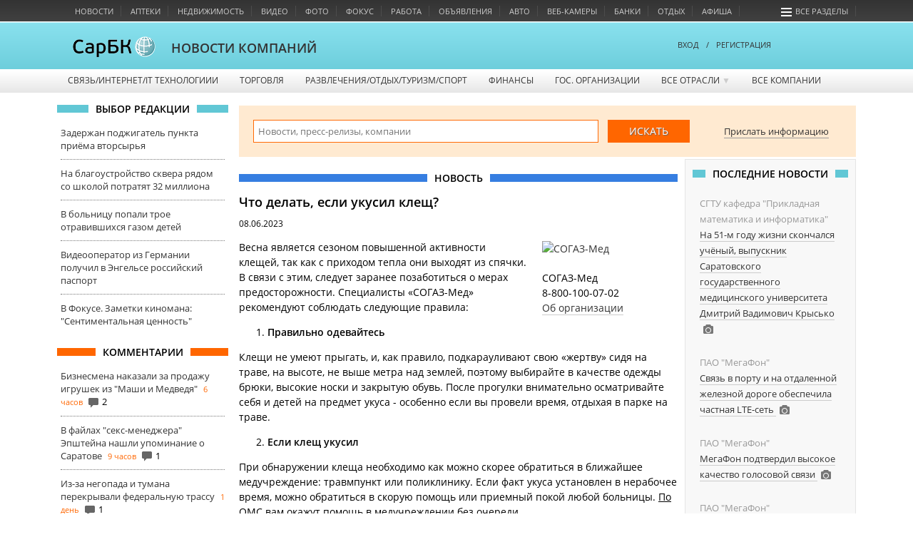

--- FILE ---
content_type: text/html; charset=utf-8
request_url: https://www.sarbc.ru/company/8449181
body_size: 14708
content:
<!DOCTYPE html>
<!--[if IE 6]>
<html class="lt-ie7"> <![endif]-->
<!--[if IE 7]>
<html class="ie7"> <![endif]-->
<!--[if IE 8]>
<html class="ie7"> <![endif]-->
<html>
<head lang="en">
	<meta charset="UTF-8">
	<meta name="http-equiv" content="Content-type: text/html; charset=UTF-8">
	<title>Что делать, если укусил клещ?</title>
	<meta name="keywords" content="компании саратова, новости компаний">
	<meta name="description" content='Что делать, если укусил клещ?. Новости компаний Саратова.'>
	<meta name="viewport" content="width=device-width, initial-scale=1.0">
	<meta name="HandheldFriendly" content="True">
	<meta name="google-site-verification" content="dBef_Ji5dWMdvnUHjlNkWq5yJw2kIRyyOI8dzLx7nsk" />
	<meta name="msvalidate.01" content="346DC2FCC0AB836D9905A3DF81CF750A" />
	<link rel="apple-touch-icon-precomposed" sizes="114x114" href="/images/apple/114x114.png">
	<link rel="apple-touch-icon-precomposed" sizes="72x72" href="/images/apple/72x72.png">
	<link rel="apple-touch-icon-precomposed" href="/images/apple/32x32.png">
	<link rel="alternate" type="application/rss+xml"  title="rss" href="//www.sarbc.ru/rss/data-utf/main.rss" />
	<meta http-equiv="cleartype" content="on">
	<meta name="format-detection" content="telephone=no">
	<meta name="format-detection" content="address=no">
	<meta name="referrer" content="origin" />
	<link rel="icon" href="https://www.sarbc.ru/favicon.svg" type="image/x-icon" />
	<link rel="shortcut icon" href="https://www.sarbc.ru/favicon.svg" type="image/x-icon" />
	<link href='//www.sarbc.ru/rich3/fonts/fonts.css' rel='stylesheet' type='text/css'>
				<link rel="stylesheet" type="text/css"  href="/min/?f=/rich3/bootstrap/css/bootstrap.css,/rich3/js/pickmeup.css,/rich3/layouts/3column.css,/company/new_design/css/style.css,/rich3/js/fancybox/jquery.fancybox.css,/rich3/js/jquery-ui.css"/> 		<!--<link rel="stylesheet" type="text/css"  href="//www.sarbc.ru/rich3/layouts/new_2016.css"/>-->
	<!--[if IE 6]>
	<link href="//www.sarbc.ru/rich3/layouts/ie7.css" rel="stylesheet"/> <!--<![endif]-->
	<!--[if IE 7]>
	<link href="//www.sarbc.ru/rich3/layouts/ie7.css" rel="stylesheet"/> <!--<![endif]-->
	<!--[if IE 8]>
	<link href="//www.sarbc.ru/rich3/layouts/ie8.css" rel="stylesheet"/> <!--<![endif]-->
				<script src="//www.sarbc.ru/rich3/js/jquery-1.11.1.min.js"></script>	 <script src="/min/?f=/rich3/js/jquery.cookie.js,/rich3/bootstrap/js/bootstrap.min.js,/rich3/js/jquery.pickmeup_utf8.js,/rich3/js/jquery.jcarousel.min.js,/rich3/js/fancybox/jquery.fancybox-1.3.4.js,/rich3/js/unveil/jquery.unveil.js,/rich3/js/jquery-ui.js,/rich/i/js/common.js,/rich3/js/common.js"></script> 	<script type="text/javascript" src="//www.sarbc.ru/rich3/js/typo/typo.js"></script>

	<script>
(function(i,s,o,g,r,a,m){i['GoogleAnalyticsObject']=r;i[r]=i[r]||function(){
(i[r].q=i[r].q||[]).push(arguments)},i[r].l=1*new Date();a=s.createElement(o),
m=s.getElementsByTagName(o)[0];a.async=1;a.src=g;m.parentNode.insertBefore(a,m)
})(window,document,'script','//www.google-analytics.com/analytics.js','ga');
ga('create', 'UA-40025427-1', 'auto');
ga('require', 'displayfeatures');
ga('require', 'linkid', 'linkid.js');
ga('send', 'pageview');
setTimeout("ga('send', 'event', 'NoBounce', 'Over 15 seconds')", 15000);
</script>

<!-- Google tag (gtag.js) -->
<script async src="https://www.googletagmanager.com/gtag/js?id=G-WBTKCH8TP1"></script>
<script>
  window.dataLayer = window.dataLayer || [];
  function gtag(){dataLayer.push(arguments);}
  gtag('js', new Date());

  gtag('config', 'G-WBTKCH8TP1');
</script>	<!-- Yandex.RTB --><script>window.yaContextCb=window.yaContextCb||[]</script><script src="https://yandex.ru/ads/system/context.js" async></script>
	
    </head>
    <body class="mainpage_page no_line">
		
<!-- Yandex.Metrika counter --> <script type="text/javascript" > (function(m,e,t,r,i,k,a){m[i]=m[i]||function(){(m[i].a=m[i].a||[]).push(arguments)}; m[i].l=1*new Date();k=e.createElement(t),a=e.getElementsByTagName(t)[0],k.async=1,k.src=r,a.parentNode.insertBefore(k,a)}) (window, document, "script", "https://mc.yandex.ru/metrika/tag.js", "ym"); ym(11487958, "init", { clickmap:true, trackLinks:true, accurateTrackBounce:true, webvisor:true }); </script> <noscript><div><img src="https://mc.yandex.ru/watch/11487958" style="position:absolute; left:-9999px;" alt="" /></div></noscript> <!-- /Yandex.Metrika counter -->		<div style="display: none;">
<!--LiveInternet counter--><script type="text/javascript"><!--
document.write("<a href='//www.liveinternet.ru/click;sarbc' "+
"target=_blank><img src='//counter.yadro.ru/hit;sarbc?t14.6;r"+
escape(document.referrer)+((typeof(screen)=="undefined")?"":
";s"+screen.width+"*"+screen.height+"*"+(screen.colorDepth?
screen.colorDepth:screen.pixelDepth))+";u"+escape(document.URL)+
";"+Math.random()+
"' alt='' title='LiveInternet: показано число просмотров за 24"+
" часа, посетителей за 24 часа и за сегодня' "+
"border='0' width='88' height='31'><\/a>")
//--></script><!--/LiveInternet-->
</div>		<!-- Top.Mail.Ru counter -->
<script type="text/javascript">
var _tmr = window._tmr || (window._tmr = []);
_tmr.push({id: "90131", type: "pageView", start: (new Date()).getTime()});
(function (d, w, id) {
  if (d.getElementById(id)) return;
  var ts = d.createElement("script"); ts.type = "text/javascript"; ts.async = true; ts.id = id;
  ts.src = "https://top-fwz1.mail.ru/js/code.js";
  var f = function () {var s = d.getElementsByTagName("script")[0]; s.parentNode.insertBefore(ts, s);};
  if (w.opera == "[object Opera]") { d.addEventListener("DOMContentLoaded", f, false); } else { f(); }
})(document, window, "tmr-code");
</script>
<noscript><div><img src="https://top-fwz1.mail.ru/counter?id=90131;js=na" style="position:absolute;left:-9999px;" alt="Top.Mail.Ru" /></div></noscript>
<!-- /Top.Mail.Ru counter -->		<div class="lazyload_ad" id="zoneid221" style="width: 100%; height: 90px; overflow: hidden;"></div>		
   		
		<div id="header">
						<div class="wrapper-header">
    <div class="nav-bar-header">
        <ul>
			                            <li class="column-one"><a onclick="ga('send', 'event', 'abtest_topmenu', 'click', 'Новости');" href="//news.sarbc.ru">Новости</a></li>
                            <li class="column-one"><a onclick="ga('send', 'event', 'abtest_topmenu', 'click', 'Аптеки');" href="//health.sarbc.ru/apteka/">Аптеки</a></li>
                            <li class="column-one"><a onclick="ga('send', 'event', 'abtest_topmenu', 'click', 'Недвижимость');" href="//realty.sarbc.ru/">Недвижимость</a></li>
                            <li class="column-one"><a onclick="ga('send', 'event', 'abtest_topmenu', 'click', 'Видео');" href="//video.sarbc.ru/">Видео</a></li>
                            <li class="column-two"><a onclick="ga('send', 'event', 'abtest_topmenu', 'click', 'Фото');" href="//photobank.sarbc.ru/">Фото</a></li>
                            <li class="column-one"><a onclick="ga('send', 'event', 'abtest_topmenu', 'click', 'Фокус');" href="//news.sarbc.ru/focus/">Фокус</a></li>
                            <li class="column-two"><a onclick="ga('send', 'event', 'abtest_topmenu', 'click', 'Работа');" href="//job.sarbc.ru/">Работа</a></li>
                            <li class="column-all"><a onclick="ga('send', 'event', 'abtest_topmenu', 'click', 'Объявления');" href="//boards.sarbc.ru/">Объявления</a></li>
                            <li class="column-two"><a onclick="ga('send', 'event', 'abtest_topmenu', 'click', 'Авто');" href="//auto.sarbc.ru/">Авто</a></li>
                            <li class="column-two"><a onclick="ga('send', 'event', 'abtest_topmenu', 'click', 'Веб-камеры');" href="//cam.sarbc.ru">Веб-камеры</a></li>
                            <li class="column-all"><a onclick="ga('send', 'event', 'abtest_topmenu', 'click', 'Банки');" href="//banki.saratova.ru/">Банки</a></li>
                            <li class="column-all"><a onclick="ga('send', 'event', 'abtest_topmenu', 'click', 'Отдых');" href="//relax.sarbc.ru/">Отдых</a></li>
                            <li class="column-all"><a onclick="ga('send', 'event', 'abtest_topmenu', 'click', 'Афиша');" href="//afisha.sarbc.ru">Афиша</a></li>
                                    			<li style="float: right; margin-right: 15px;"><a href="#" data-toggle="modal" data-target="#modal-all-sections"><span class="icon-menu"></span>Все разделы</a></li>
        </ul>
    </div>
    <div class="header-logo">
    		        <a href="//www.sarbc.ru/"><img src="//www.sarbc.ru/images/sarbc_logo_background_sphere.png" alt="СарБК" title="СаратовБизнесКонсалтинг"/></a><span><a href="//www.sarbc.ru/company/">НОВОСТИ КОМПАНИЙ</a></span>
        		         </div>
            <div class="user-login">
            <div class="passport">
        <a data-toggle="modal" data-target="#modal-login"><!--<span class="icon-user"></span>-->ВХОД</a><span style="margin: 0 10px;">/</span><a href="http://passport.sarbc.ru/?passport=register"><!--<span class="icon-user"></span>-->РЕГИСТРАЦИЯ</a>
    </div>
    </div>
</div>

	<div class="wrapper-top-menu">
		<ul class="root">
							<li>
											<a class="" href="/company/rubric-mobile/">Связь/интернет/IT технологиии</a>
																			</li>
							<li>
											<a class="" href="/company/rubric-trade/">Торговля</a>
																			</li>
							<li>
											<a class="" href="/company/rubric-entertainment/">Развлечения/отдых/туризм/спорт</a>
																			</li>
							<li>
											<a class="column-two" href="/company/rubric-finance/">Финансы</a>
																			</li>
							<li>
											<a class="" href="/company/rubric-gosorg/">Гос. организации</a>
																			</li>
							<li>
											<a class="" href="/company/">Все отрасли <span class="row">&#9660;</span></a>
																<ul class="child">
															<li><a href="/company/rubric-mobile">Связь / интернет / IT-технологии</a></li>
															<li><a href="/company/rubric-realty">Недвижимость</a></li>
															<li><a href="/company/rubric-trade">Торговля</a></li>
															<li><a href="/company/rubric-auto">Автотовары / услуги</a></li>
															<li><a href="/company/rubric-entertainment">Развлечения / отдых / туризм / спорт</a></li>
															<li><a href="/company/rubric-nonprofitorganizations">Общественные организации</a></li>
															<li><a href="/company/rubric-finance">Финансы</a></li>
															<li><a href="/company/rubric-health">Здоровье</a></li>
															<li><a href="/company/rubric-">Строительство / производство</a></li>
															<li><a href="/company/rubric-">Гос. организации</a></li>
															<li><a href="/company/rubric-religia">Религия</a></li>
															<li><a href="/company/rubric-print">Печать / массмедиа</a></li>
															<li><a href="/company/rubric-job">Работа</a></li>
															<li><a href="/company/rubric-edu">Образование / наука</a></li>
															<li><a href="/company/rubric-services">Услуги</a></li>
															<li><a href="/company/rubric-insurance">Страхование / лизинг / факторинг</a></li>
															<li><a href="/company/rubric-energi">Энергетика</a></li>
													</ul>
														</li>
							<li>
											<a class="" href="/company/list/">Все компании</a>
																			</li>
					</ul>
		<div class="clear"></div>
	</div>
		</div>
		<div class="clear"></div>
		<a class="lazyload_ad branding" id="zoneid198" target="_blank"></a>		<div class="wrapper-content" id="main-content">

									<div class="left-content">
				    <div class="title_block"><span>Выбор редакции</span></div>
    <div class="bottom_point_block_content">
    
            <div>
                <a href="//news.sarbc.ru/main/2026/02/02/315636.html" onclick="ga('send', 'event', 'new_design', 'editor-choice', 'news.sarbc.ru-315636');">Задержан поджигатель пункта приёма вторсырья</a>

                                                            </div>
        
            <div>
                <a href="//news.sarbc.ru/main/2026/02/02/315609.html" onclick="ga('send', 'event', 'new_design', 'editor-choice', 'news.sarbc.ru-315609');">На благоустройство сквера рядом со школой потратят 32 миллиона</a>

                                                            </div>
        
            <div>
                <a href="//news.sarbc.ru/main/2026/01/31/315590.html" onclick="ga('send', 'event', 'new_design', 'editor-choice', 'news.sarbc.ru-315590');">В больницу попали трое отравившихся газом детей</a>

                                                            </div>
        
            <div>
                <a href="//news.sarbc.ru/main/2026/01/30/315582.html" onclick="ga('send', 'event', 'new_design', 'editor-choice', 'news.sarbc.ru-315582');">Видеооператор из Германии получил в Энгельсе российский паспорт</a>

                                                            </div>
        
            <div>
                <a href="//news.sarbc.ru/main/2026/01/30/315576.html" onclick="ga('send', 'event', 'new_design', 'editor-choice', 'news.sarbc.ru-315576');">В Фокусе. Заметки киномана: "Сентиментальная ценность" </a>

                                                            </div>
            </div>

<div class="lazyload_ad" id="zoneid181" style="width:240px; height:200px;"></div><div class="title_block orange"><span>Комментарии</span></div>
<div class="bottom_point_block_content">
			<div>
            <a rel="23854" href="//news.sarbc.ru/main/2026/01/30/315578.html" onclick="ga('send', 'event', 'new_design', 'last-comments', '1317743');">Бизнесмена наказали за продажу игрушек из "Маши и Медведя"</a>
			<span class="commnent_min_ago">6 часов</span>

			                <span class="icon-comment"></span>2            			</div>
						<div>
            <a rel="33333" href="//news.sarbc.ru/main/2026/02/02/315627.html" onclick="ga('send', 'event', 'new_design', 'last-comments', '1317745');">В файлах "секс-менеджера" Эпштейна нашли упоминание о Саратове</a>
			<span class="commnent_min_ago">9 часов</span>

			                <span class="icon-comment"></span>1            			</div>
						<div>
            <a rel="107534" href="//news.sarbc.ru/main/2026/02/01/315593.html" onclick="ga('send', 'event', 'new_design', 'last-comments', '1317744');">Из-за негопада и тумана перекрывали федеральную трассу</a>
			<span class="commnent_min_ago">1 день</span>

			                <span class="icon-comment"></span>1            			</div>
			</div><a href="https://www.sarbc.ru/gkvr/" style="display: block; margin-bottom: 5px;"><img src="/img/1/knopka_radio2026.png" style="margin-bottom: 5px;"></a>			</div>
			
						<div class="left-content-button" onclick="show_left_content();"></div>

									<div class="top-content-banner">
				<div id='stretch_banner'>
	<div class="lazyload_ad width100" id="zoneid177" style="width: 100%; height: 90px;"></div>
</div>			</div>
			
			
									<div class="top-content">
				<div class="top-search-block">
	<div class="body_search">
		<form action="http://www.sarbc.ru/company/search/" name="searchForm" id="searchForm" mehod="post">
			<input type="text" size="18" class="input" name="key" id="searchField" placeholder="Новости, пресс-релизы, компании">
			<input type="submit" value="Искать">
			<a href="//www.sarbc.ru/price/pr/" class="add-info">Прислать информацию</a>
		</form>
	</div>
</div>

<script>
	$("#searchField").autocomplete(
		{
			source: "/company/new_design/autocomplete.php",
			minLength: 2,
			select: function(event, ui)
			{
				if(ui.item.value)
				{
					window.location.href = '//www.sarbc.ru/company/' + ui.item.id + '/';
				}
			}
		});
</script>			</div>
			
									<div class="center-general-block">
				<div class="center-full-block-content">
	<div class="title_block blue"><span>Новость</span></div>
	<h1 class="news-title">Что делать, если укусил клещ?</h1>
	<div style="font-size: 12px;">08.06.2023</div>
				
	<div class="news-text">
		<div class="news-page-company-info">
							<a class="logo" href="/company/sogazmed/" title="СОГАЗ-Мед"><img src="" alt="СОГАЗ-Мед" width="150px"/></a>
			
							<span class="link_news_page">СОГАЗ-Мед</span>
										<span class="link_news_page">8-800-100-07-02</span>
									<span class="link_news_page"><a href="/company/sogazmed/">Об организации</a></span>
					</div>

<!--		<div class="clearfix"></div>-->
		<div class="news-full-text">
			<p>Весна является сезоном повышенной активности клещей, так как с приходом тепла они выходят из спячки. В связи с этим, следует заранее позаботиться о мерах предосторожности. Специалисты &laquo;СОГАЗ-Мед&raquo; рекомендуют соблюдать следующие правила:</p>
<ol>
<li><strong>Правильно одевайтесь</strong></li>
</ol>
<p>Клещи не умеют прыгать, и, как правило, подкарауливают свою &laquo;жертву&raquo; сидя на траве, на высоте, не выше метра над землей, поэтому выбирайте в качестве одежды брюки, высокие носки и закрытую обувь. После прогулки внимательно осматривайте себя и детей на предмет укуса - особенно если вы провели время, отдыхая в парке на траве.</p>
<ol start="2">
<li><strong>Если клещ укусил </strong></li>
</ol>
<p>При обнаружении клеща необходимо как можно скорее обратиться в ближайшее медучреждение: травмпункт или поликлинику. Если факт укуса установлен в нерабочее время, можно обратиться в скорую помощь или приемный покой любой больницы. <u>По ОМС вам окажут помощь в медучреждении без очереди.</u>&nbsp;</p>
<ol start="3">
<li><strong>В какие сроки нужно обратиться за помощью </strong></li>
</ol>
<p>В течение <strong>96 часов</strong> после укуса или подозрения на него необходимо обратиться за медицинской помощью, в противном случае принятые экстренные профилактические меры будут неэффективными.</p>
<ol start="4">
<li><strong>Экстренная профилактика</strong></li>
</ol>
<p>В качестве экстренной профилактики энцефалита, при укусе клеща человеку нужно сделать укол иммуноглобулина.&nbsp;Детям до 18 лет (согласно законодательству РФ) иммуноглобулин при извлечении клеща вводят бесплатно, а взрослым придется его приобретать (дозу рассчитывают по весу).</p>
<ol start="5">
<li><strong>Вакцинация</strong></li>
</ol>
<p>Если вы планируете находиться в потенциальной зоне риска (например, посещать лесные заповедники, участвовать в пеших походах и др.) &ndash; проведите бесплатную вакцинацию против клещевого энцефалита. Прививаться необходимо согласно определенной схеме. Вакцинация проводится только по инструкции медицинского учреждения после терапевтического осмотра и проходит в три этапа.</p>
<p>&nbsp;</p>
<p><strong>Если вы застрахованы в компании &laquo;СОГАЗ-Мед&raquo; и у вас возникли вопросы, связанные с получением медицинской помощи в системе ОМС или качеством оказания медицинских услуг, обращайтесь в &laquo;СОГАЗ-Мед&raquo; по круглосуточному телефону контакт-центра 8-800-100-07-02 (звонок по России бесплатный). Подробная информация на сайте </strong><a href="http://www.sogaz-med.ru">www.sogaz-med.ru</a><strong>.</strong></p>
<p><strong>Справка о компании:</strong></p>
<p>Страховая компания &laquo;СОГАЗ-Мед&raquo; &mdash; лидер системы ОМС. 44 млн человек, проживающих в 56 регионах РФ и г. Байконур, являются нашими застрахованными. 25 лет успешной работы позволяют на высоком уровне контролировать качество медицинского обслуживания и восстанавливать нарушенные права граждан.&nbsp;</p>
<p><strong>&nbsp;</strong></p>		</div>

		
		<div class="clearfix"></div>

		<div class="advertisement" style="font-weight: bold;">
								<p></p>
		</div>

		<div class="inf-pred">Информация предоставлена: СОГАЗ-Мед</div>

		<div class="news-share">
			<script src="https://yastatic.net/share2/share.js"></script><div class="ya-share2" data-curtain data-services="vkontakte,odnoklassniki,telegram,viber,whatsapp,moimir"></div>
		</div>
		<div class="clearfix"></div>

		<div class="news-tag-list">
			<i class="icon-tag"></i>
						Теги отсутствуют.		</div>

		<div class="clearfix"></div>
		<div class="lazyload_ad center" id=zoneid180 style="width:100%; height:60px;"></div>
		<div class="clearfix"></div>

		<div class="div-rub-link">
			<div>
				Назад в раздел <a title="в новости компаний" class="back-link" href="/company">"Новости команий"</a>
			</div>
							<div>
					Назад в раздел <a title="в раздел компаний" class="back-link" href="/company/rubric-insurance">"Страхование / лизинг / факторинг"</a>
				</div>
					</div>
	</div>

	<div class="title_block blue"><span>Другие новости от СОГАЗ-Мед</span></div>
	<div class="other-news-page" id="news-company-list">
			<div class="main-anons-new">
			<div>
				<a href="/company/sogazmed/" class="name">СОГАЗ-Мед</a>
			</div>
			<a href="/company/8449200/" class="text">
				«СОГАЗ-Мед»: как часто вы проверяете здоровье? 			</a>
					</div>
			<div class="main-anons-new">
			<div>
				<a href="/company/sogazmed/" class="name">СОГАЗ-Мед</a>
			</div>
			<a href="/company/8449197/" class="text">
				Трудный возраст: сопровождение по ОМС лиц старше 65 лет			</a>
					</div>
			<div class="main-anons-new">
			<div>
				<a href="/company/sogazmed/" class="name">СОГАЗ-Мед</a>
			</div>
			<a href="/company/8449196/" class="text">
				Стоматология не по зубам? Воспользуйтесь полисом ОМС и лечитесь бесплатно			</a>
					</div>
			<div class="main-anons-new">
			<div>
				<a href="/company/sogazmed/" class="name">СОГАЗ-Мед</a>
			</div>
			<a href="/company/8449195/" class="text">
				Страховая компания «СОГАЗ-Мед» рассказывает о том, как пройти МРТ и КТ по полису ОМС			</a>
					</div>
			<div class="main-anons-new">
			<div>
				<a href="/company/sogazmed/" class="name">СОГАЗ-Мед</a>
			</div>
			<a href="/company/8449193/" class="text">
				Вопрос простой, но не все знают: как записаться к врачу по полису ОМС? Узнайте о сервисах записи от специалистов компании «СОГАЗ-Мед»			</a>
					</div>
		</div>
	<div id="show">
		<script>
			// news-ajax-load
			var num = 0;
			function http_zapros(el, nid, cid)
			{
				var params = "page=" + el + "&id=" + nid + "&cid=" + cid + "&ajax=sdfefefwerr234qwqe3svdsfget32543f";
				$.post('/company/ajax/more_news_newspage.php', params, function(data){
					if(data=="0")
					{
						alert("Новостей больше нет");
						$("#link_more_div").hide();
					}
					else
					{
						$('#news-company-list').append(data);
						setTimeout(function() { //пересчитываем места прилипания блоков
							left_calc_coord();
							if ($('#direct-right').length > 0) {
								direct_calc_coord();
							}
							//alert(1);
						}, 200);
					}
				});
			}
		</script>
	</div>
	<div id="link_more_div">
		<a id="show_more" href="javascript:void(0);" onclick="http_zapros(num++, '8449181', 685); return false;">Показать еще новости компании</a>
	</div>

	<div id="yandex_ad" class="yandex_grey_border"></div>
	<script type="text/javascript">
		(function(w, d, n, s, t) {
			w[n] = w[n] || [];
			w[n].push(function() {
				Ya.Direct.insertInto(53185, "yandex_ad", {
					stat_id: 11,
					ad_format: "direct",
					font_size: 1,
					type: "horizontal",
					limit: 2,
					title_font_size: 3,
					links_underline: true,
					site_bg_color: "FFFFFF",
					title_color: "333333",
					url_color: "ff6600",
					text_color: "555555",
					hover_color: "999999",
					sitelinks_color: "333333",
					favicon: true,
					no_sitelinks: true
				});
			});
			t = d.getElementsByTagName("script")[0];
			s = d.createElement("script");
			s.src = "//an.yandex.ru/system/context.js";
			s.type = "text/javascript";
			s.async = true;
			t.parentNode.insertBefore(s, t);
		})(window, document, "yandex_context_callbacks");
	</script>

</div>
			</div>
			
									<div class="right-content">
				<div class="right_block_content">
	<div class="title_block"><span>Последние новости</span></div>
	<div class="right-last-news">
			<div class="right-block">
			<div>
				<a href="/company/pmin/" class="name">СГТУ кафедра "Прикладная математика и информатика"</a>
			</div>
			<a href="/company/8449594/" class="text">
				На 51-м году жизни скончался учёный, выпускник Саратовского государственного медицинского университета Дмитрий Вадимович Крысько			</a>
			<span class="icon-camera"></span>		</div>
			<div class="right-block">
			<div>
				<a href="/company/gsm/" class="name">ПАО "МегаФон"</a>
			</div>
			<a href="/company/8449593/" class="text">
				Связь в порту и на отдаленной железной дороге обеспечила частная LTE-сеть 			</a>
			<span class="icon-camera"></span>		</div>
			<div class="right-block">
			<div>
				<a href="/company/gsm/" class="name">ПАО "МегаФон"</a>
			</div>
			<a href="/company/8449590/" class="text">
				МегаФон подтвердил высокое качество голосовой связи			</a>
			<span class="icon-camera"></span>		</div>
			<div class="right-block">
			<div>
				<a href="/company/gsm/" class="name">ПАО "МегаФон"</a>
			</div>
			<a href="/company/8449589/" class="text">
				МегаФон в десятке лучших работодателей России			</a>
			<span class="icon-camera"></span>		</div>
			<div class="right-block">
			<div>
				<a href="/company/gsm/" class="name">ПАО "МегаФон"</a>
			</div>
			<a href="/company/8449588/" class="text">
				Зумеры полюбили уникальные номера телефонов			</a>
			<span class="icon-camera"></span>		</div>
		</div>
</div>
<div class="lazyload_ad center" id="zoneid179" style="width:240px; height:400px;"></div><div class="lazyload_ad center" id="zoneid182" style="width:240px; height:200px;"></div><div class="right_block_content" id="direct-right">

    
    <style>
        .ad_text_c4c1991cd6027fafa95079959cfc323d { margin: 0; font-size: 13px;}
        .ad_text_c4c1991cd6027fafa95079959cfc323d > div { padding: 15px 0px; margin: 0 auto; min-height: 70px; }
        .ad_text_c4c1991cd6027fafa95079959cfc323d div a { text-decoration: none; }
        .ad_text_c4c1991cd6027fafa95079959cfc323d div a img {
            margin-right: 10px;
            max-width: 75px !important;
            max-height: 75px !important;
        }
        .ad_text_c4c1991cd6027fafa95079959cfc323d .title{
            display: block;
            font-weight: bold;
            font-size: 14px;
            margin-bottom: 5px;
        }
        .ad_text_c4c1991cd6027fafa95079959cfc323d .url{
            display: block;
            #color: #999999;
            font-size: 11px;
            color: #ff6600;
        }
    </style>

            <div class="lazyload_ad ad_text ad_text_c4c1991cd6027fafa95079959cfc323d" id=zoneid161 block=1></div>
            <div class="lazyload_ad ad_text ad_text_c4c1991cd6027fafa95079959cfc323d" id=zoneid162 block=1></div>
            <div class="lazyload_ad ad_text ad_text_c4c1991cd6027fafa95079959cfc323d" id=zoneid156 block=1></div>
     <div style='clear: both;'></div>
</div>			</div>
						<a id="back-top" href="#">
			   <span class="icon-up-open"></span>
			</a>
		</div>

		
				<div id="footer" class="footer">
    <div class="wrapper-footer">
        <div class="footer-left-block">
            <img style="width: 120px" src="//www.sarbc.ru/images/logo_sarbc_grey.svg">
            <span>© ИА "СаратовБизнесКонсалтинг", 1999 - 2026</span>
            <a href="//news.sarbc.ru/ia/ia.php">Информация о СМИ</a> <strong>18+</strong>
        </div>
        <div class="footer-center-block">
            <ul class="nav-bar">
                <!--<li><a href="//www.sarbc.ru/about/">О нас</a></li>-->
                <li><a href="//www.sarbc.ru/price/">Реклама</a></li>
                <li><a href="//www.sarbc.ru/stat/">Статистика</a></li>
                <li><a href="//passport.sarbc.ru/help/?prefix=privacy">Конфиденциальность</a></li>
                <li><a href="//www.sarbc.ru/contact/">Контакты</a></li>
            </ul>
			<div class="clear"></div>
			<div class="find-error">
				<!--noindex-->
				Нашли в тексте ошибку? Выделите её, нажмите <span>Ctrl+Enter</span><br />При копировании материалов ссылка на сайт обязательна<br />
				<!--/noindex-->
			</div>
			<p class="partner-links">
				<script type="text/javascript">
<!--
var _acic={dataProvider:10};(function(){var e=document.createElement("script");e.type="text/javascript";e.async=true;e.src="https://www.acint.net/aci.js";var t=document.getElementsByTagName("script")[0];t.parentNode.insertBefore(e,t)})()
//-->
</script>
                			</p>
		</div>
        <div class="footer-right-block">
            <div class="yandex-count">
                <!--noindex-->По данным Яндекс.Метрика за последние 30 дней нас посетило<br /><u><a rel='nofollow' href='//www.sarbc.ru/stat/'>904 155</a></u> посетителей<!--/noindex-->            </div>

			
			<div class="footer-social">
				<a class="icon-vkontakte-rect" rel="nofollow" href="//vk.com/sarbcru" target="_blank" onclick="ga('send', 'event', 'button', 'click', 'footer_vk');"></a>
																<a class="icon-youtube" rel="nofollow" href="//www.youtube.com/sarbctv" target="_blank" onclick="ga('send', 'event', 'button', 'click', 'footer_youtube');"></a>
												<a class="icon-telegram" rel="nofollow" href="//t.me/sarbc_news" target="_blank" onclick="ga('send', 'event', 'button', 'click', 'footer_telegram');"></a>
                <a class="icon-dzen" href="https://dzen.ru/sarbc" target="_blank" onclick="ga('send', 'event', 'button', 'click', 'footer_dzen');"></a>
				<a class="icon-rutube" href="https://rutube.ru/channel/24617549/" target="_blank" onclick="ga('send', 'event', 'button', 'click', 'footer_rutube');"></a>
			</div>

					</div>

		<div class="clear" style="margin-bottom: 50px;"></div>

        <div class="footer-rubrics">
            <div class="section-type">
                <ul>
                    <li><span class="icon-clipboard-gr"></span>Информагентство</li>
                    <li><span class="icon-basket-gr"></span>Бизнес и финансы</li>
                    <li><span class="icon-fire-gr"></span>Спецпроекты</li>
                    <li><span class="icon-glass-gr"></span>Отдых и развлечение</li>
                </ul>
                <div class="clear"></div>
            </div>

            <div class="block_block">
                                    <div class="block">
                        <ul class="section_list">
                                                            <li>
                                    <a href="https://news.sarbc.ru">Новости Саратова</a>
                                </li>
                                                            <li>
                                    <a href="https://news.sarbc.ru/lenta/">Мировые новости</a>
                                </li>
                                                            <li>
                                    <a href="https://video.sarbc.ru">Агентство СарБК</a>
                                </li>
                                                            <li>
                                    <a href="https://news.sarbc.ru/focus/">Фокус города</a>
                                </li>
                                                            <li>
                                    <a href="https://weather.sarbc.ru">Погода в Саратове</a>
                                </li>
                                                            <li>
                                    <a href="https://photobank.sarbc.ru">Фотобанк</a>
                                </li>
                                                            <li>
                                    <a href="https://online.sarbc.ru">Онлайн-конференции</a>
                                </li>
                                                            <li>
                                    <a href="https://www.sarbc.ru/reception/">Общественные приемные</a>
                                </li>
                                                    </ul>
                    </div>
                                    <div class="block">
                        <ul class="section_list">
                                                            <li>
                                    <a href="https://realty.sarbc.ru">Недвижимость Саратова</a>
                                </li>
                                                            <li>
                                    <a href="https://auto.sarbc.ru">Автогид</a>
                                </li>
                                                            <li>
                                    <a href="https://job.sarbc.ru">Работа в Саратове</a>
                                </li>
                                                            <li>
                                    <a href="https://boards.sarbc.ru">Доски объявлений</a>
                                </li>
                                                            <li>
                                    <a href="https://www.sarbc.ru/all-saratov/">Справочник организаций</a>
                                </li>
                                                            <li>
                                    <a href="https://www.sarbc.ru/company/">Новости компаний</a>
                                </li>
                                                            <li>
                                    <a href="https://banki.saratova.ru">Банки Саратова</a>
                                </li>
                                                    </ul>
                    </div>
                                    <div class="block">
                        <ul class="section_list">
                                                            <li>
                                    <a href="//cam.sarbc.ru/">Веб-камеры</a>
                                </li>
                                                            <li>
                                    <a href="https://health.sarbc.ru">Ваше здоровье</a>
                                </li>
                                                            <li>
                                    <a href="https://health.sarbc.ru/apteka/">Аптеки Саратова</a>
                                </li>
                                                            <li>
                                    <a href="https://mama.sarbc.ru">Мама и малыш</a>
                                </li>
                                                            <li>
                                    <a href="https://advisory.sarbc.ru">Консультации Саратова</a>
                                </li>
                                                    </ul>
                    </div>
                                    <div class="block">
                        <ul class="section_list">
                                                            <li>
                                    <a href="https://afisha.sarbc.ru">Афиша Саратова</a>
                                </li>
                                                            <li>
                                    <a href="https://relax.sarbc.ru">Еда и отдых</a>
                                </li>
                                                            <li>
                                    <a href="https://relax.sarbc.ru/category/guesthouse">Гостиницы Саратова</a>
                                </li>
                                                            <li>
                                    <a href="https://relax.sarbc.ru/goroscop/">Гороскопы</a>
                                </li>
                                                            <li>
                                    <a href="https://tv.sarbc.ru/">Телепрограмма</a>
                                </li>
                                                            <li>
                                    <a href="https://www.sarbc.ru/vedomosti/">Ведомости</a>
                                </li>
                                                            <li>
                                    <a href="https://www.sarbc.ru/link_articles/">Полезные материалы</a>
                                </li>
                                                            <li>
                                    <a href="https://news.sarbc.ru/other/">Другие новости</a>
                                </li>
                                                    </ul>
                    </div>
                            </div>
            <div class="clear"></div>
        </div>

        <span class="mobile-version-link" onclick="javascript: document.cookie = 'version=mobile; path=/; domain=.sarbc.ru;'; location.reload();">Мобильная версия сайта</span>
    </div>
</div>

<div class="modal fade" id="modal-all-sections" tabindex="-1" role="dialog" aria-labelledby="myModalLabel" aria-hidden="true">
    <div class="modal-dialog">
        <div class="modal-content">
            <div class="modal-header">
                <button type="button" class="close" data-dismiss="modal"><span aria-hidden="true">&times;</span><span class="sr-only">Close</span></button>
                <div class="logo">
                    <img src="//www.sarbc.ru/images/sarbc_logo_background_sphere.png" alt=""/><span>ВСЕ РАЗДЕЛЫ</span>
                </div>
            </div>

            <div class="section-type">
                <ul>
                    <li><span class="icon-clipboard"></span>Информагентство</li>
                    <li><span class="icon-basket"></span>Бизнес и финансы</li>
                    <li><span class="icon-fire"></span>Спецпроекты</li>
                    <li><span class="icon-glass"></span>Отдых и развлечение</li>
                </ul>
                <div class="clear"></div>
            </div>

            <div class="modal-body">
                                    <div class="block">
                        <ul class="section_list">
                                                            <li>
                                    <a onclick="ga('send', 'event', 'abtest_topmenu_all', 'click', 'Новости Саратова');" href="https://news.sarbc.ru">Новости Саратова</a>
                                </li>
                                                            <li>
                                    <a onclick="ga('send', 'event', 'abtest_topmenu_all', 'click', 'Мировые новости');" href="https://news.sarbc.ru/lenta/">Мировые новости</a>
                                </li>
                                                            <li>
                                    <a onclick="ga('send', 'event', 'abtest_topmenu_all', 'click', 'Агентство СарБК');" href="https://video.sarbc.ru">Агентство СарБК</a>
                                </li>
                                                            <li>
                                    <a onclick="ga('send', 'event', 'abtest_topmenu_all', 'click', 'Фокус города');" href="https://news.sarbc.ru/focus/">Фокус города</a>
                                </li>
                                                            <li>
                                    <a onclick="ga('send', 'event', 'abtest_topmenu_all', 'click', 'Погода в Саратове');" href="https://weather.sarbc.ru">Погода в Саратове</a>
                                </li>
                                                            <li>
                                    <a onclick="ga('send', 'event', 'abtest_topmenu_all', 'click', 'Фотобанк');" href="https://photobank.sarbc.ru">Фотобанк</a>
                                </li>
                                                            <li>
                                    <a onclick="ga('send', 'event', 'abtest_topmenu_all', 'click', 'Онлайн-конференции');" href="https://online.sarbc.ru">Онлайн-конференции</a>
                                </li>
                                                            <li>
                                    <a onclick="ga('send', 'event', 'abtest_topmenu_all', 'click', 'Общественные приемные');" href="https://www.sarbc.ru/reception/">Общественные приемные</a>
                                </li>
                                                    </ul>
                    </div>
                                    <div class="block">
                        <ul class="section_list">
                                                            <li>
                                    <a onclick="ga('send', 'event', 'abtest_topmenu_all', 'click', 'Недвижимость Саратова');" href="https://realty.sarbc.ru">Недвижимость Саратова</a>
                                </li>
                                                            <li>
                                    <a onclick="ga('send', 'event', 'abtest_topmenu_all', 'click', 'Автогид');" href="https://auto.sarbc.ru">Автогид</a>
                                </li>
                                                            <li>
                                    <a onclick="ga('send', 'event', 'abtest_topmenu_all', 'click', 'Работа в Саратове');" href="https://job.sarbc.ru">Работа в Саратове</a>
                                </li>
                                                            <li>
                                    <a onclick="ga('send', 'event', 'abtest_topmenu_all', 'click', 'Доски объявлений');" href="https://boards.sarbc.ru">Доски объявлений</a>
                                </li>
                                                            <li>
                                    <a onclick="ga('send', 'event', 'abtest_topmenu_all', 'click', 'Справочник организаций');" href="https://www.sarbc.ru/all-saratov/">Справочник организаций</a>
                                </li>
                                                            <li>
                                    <a onclick="ga('send', 'event', 'abtest_topmenu_all', 'click', 'Новости компаний');" href="https://www.sarbc.ru/company/">Новости компаний</a>
                                </li>
                                                            <li>
                                    <a onclick="ga('send', 'event', 'abtest_topmenu_all', 'click', 'Банки Саратова');" href="https://banki.saratova.ru">Банки Саратова</a>
                                </li>
                                                    </ul>
                    </div>
                                    <div class="block">
                        <ul class="section_list">
                                                            <li>
                                    <a onclick="ga('send', 'event', 'abtest_topmenu_all', 'click', 'Веб-камеры');" href="//cam.sarbc.ru/">Веб-камеры</a>
                                </li>
                                                            <li>
                                    <a onclick="ga('send', 'event', 'abtest_topmenu_all', 'click', 'Ваше здоровье');" href="https://health.sarbc.ru">Ваше здоровье</a>
                                </li>
                                                            <li>
                                    <a onclick="ga('send', 'event', 'abtest_topmenu_all', 'click', 'Аптеки Саратова');" href="https://health.sarbc.ru/apteka/">Аптеки Саратова</a>
                                </li>
                                                            <li>
                                    <a onclick="ga('send', 'event', 'abtest_topmenu_all', 'click', 'Мама и малыш');" href="https://mama.sarbc.ru">Мама и малыш</a>
                                </li>
                                                            <li>
                                    <a onclick="ga('send', 'event', 'abtest_topmenu_all', 'click', 'Консультации Саратова');" href="https://advisory.sarbc.ru">Консультации Саратова</a>
                                </li>
                                                    </ul>
                    </div>
                                    <div class="block">
                        <ul class="section_list">
                                                            <li>
                                    <a onclick="ga('send', 'event', 'abtest_topmenu_all', 'click', 'Афиша Саратова');" href="https://afisha.sarbc.ru">Афиша Саратова</a>
                                </li>
                                                            <li>
                                    <a onclick="ga('send', 'event', 'abtest_topmenu_all', 'click', 'Еда и отдых');" href="https://relax.sarbc.ru">Еда и отдых</a>
                                </li>
                                                            <li>
                                    <a onclick="ga('send', 'event', 'abtest_topmenu_all', 'click', 'Гостиницы Саратова');" href="https://relax.sarbc.ru/category/guesthouse">Гостиницы Саратова</a>
                                </li>
                                                            <li>
                                    <a onclick="ga('send', 'event', 'abtest_topmenu_all', 'click', 'Гороскопы');" href="https://relax.sarbc.ru/goroscop/">Гороскопы</a>
                                </li>
                                                            <li>
                                    <a onclick="ga('send', 'event', 'abtest_topmenu_all', 'click', 'Телепрограмма');" href="https://tv.sarbc.ru/">Телепрограмма</a>
                                </li>
                                                            <li>
                                    <a onclick="ga('send', 'event', 'abtest_topmenu_all', 'click', 'Ведомости');" href="https://www.sarbc.ru/vedomosti/">Ведомости</a>
                                </li>
                                                            <li>
                                    <a onclick="ga('send', 'event', 'abtest_topmenu_all', 'click', 'Полезные материалы');" href="https://www.sarbc.ru/link_articles/">Полезные материалы</a>
                                </li>
                                                            <li>
                                    <a onclick="ga('send', 'event', 'abtest_topmenu_all', 'click', 'Другие новости');" href="https://news.sarbc.ru/other/">Другие новости</a>
                                </li>
                                                    </ul>
                    </div>
                                <div class="clear"></div>
            </div>
        </div>
    </div>
</div>

<div class="modal fade" id="modal-login" tabindex="-1" role="dialog" aria-labelledby="myModalLabel" aria-hidden="true">
    <div class="modal-dialog">
        <div class="modal-content">
            <div class="modal-header">
                <button type="button" class="close" data-dismiss="modal"><span aria-hidden="true">&times;</span><span class="sr-only">Close</span></button>
                <div class="logo">
                    <img src="//www.sarbc.ru/images/sarbc_logo_background_sphere.png" alt=""/><span>АВТОРИЗАЦИЯ</span>
                </div>
            </div>

            <div class="forgot-password">
                <a href="http://passport.sarbc.ru/?passport=lostpassword">Забыли пароль?</a>
            </div>

            <div class="modal-body">
                <form method="post" action="//passport.sarbc.ru/?passport=login">
                    <div class="login-form">
                        <input type="hidden" value="check" name="remember">
                        <div>
                            <span>Логин</span>
                            <input type="text" name="login"/>
                        </div>
                        <div>
                            <span>Пароль</span>
                            <input type="password" name="passwd"/>
                        </div>
                    </div>
                    <div class="login-or">
                        <span>или</span>
                    </div>
                    <div class="login-social">
                        <div class="center-block">
                            <span>Войдите через соц. сеть</span>
                                                                                    <script type="text/javascript" src="https://www.sarbc.ru/rich3/js/widget.js"></script>
                            <a class="loginza" rel="nofollow" href="https://loginza.ru/api/widget?token_url=https%3A%2F%2Fpassport.sarbc.ru%2F%3Fpassport%3Dlogin%26refferer%3Dhttps%3A%2F%2Fwww.sarbc.ru%2F&amp;providers_set=google,yandex,mailruapi,vkontakte,odnoklassniki;service_host=https%3A%2F%2Floginza.ru">
                                <img src="//www.sarbc.ru/images/social-net.png" alt=""/>
                            </a>
                        </div>
                    </div>
                    <div class="clear"></div>
                    <input class="login-button" type="submit" value="ВХОД">
                </form>
            </div>
        </div>
    </div>
</div>

<div id="simple-typo">
	<span class="simple-typo-close"></span>
	<span class="simple-typo-title">Нашли ошибку</span>
	<div class="simple-typo-body">
		<div id="simple-typo-text-div"></div>
		<textarea class="simple-typo-comment" placeholder="Ваш комментарий (необязательно)"></textarea>
		<button id="simple-typo-submit" class="s-typo-submit" type="submit">Отправить</button>
	</div>
</div>
<div class="overlay"></div>
<div id="notify-sarbc">
	<span class="notify-sarbc-closer" onclick="notify_sarbc_close();">x</span>
	<div class="notify-sarbc-content"></div>
</div>

		
    </body>
    </html>


--- FILE ---
content_type: text/css; charset=utf-8
request_url: https://www.sarbc.ru/min/?f=/rich3/bootstrap/css/bootstrap.css,/rich3/js/pickmeup.css,/rich3/layouts/3column.css,/company/new_design/css/style.css,/rich3/js/fancybox/jquery.fancybox.css,/rich3/js/jquery-ui.css
body_size: 20969
content:

/*!
 * Bootstrap v3.3.1 (http://getbootstrap.com)
 * Copyright 2011-2014 Twitter, Inc.
 * Licensed under MIT (https://github.com/twbs/bootstrap/blob/master/LICENSE)
 */

/*!
 * Generated using the Bootstrap Customizer (<none>)
 * Config saved to config.json and <none>
 */

/*! normalize.css v3.0.2 | MIT License | git.io/normalize */
html{font-family:sans-serif;-ms-text-size-adjust:100%;-webkit-text-size-adjust:100%}body{margin:0}article,aside,details,figcaption,figure,footer,header,hgroup,main,menu,nav,section,summary{display:block}audio,canvas,progress,video{display:inline-block;vertical-align:baseline}audio:not([controls]){display:none;height:0}[hidden],template{display:none}a{background-color:transparent}a:active,a:hover{outline:0}abbr[title]{border-bottom:1px dotted}b,strong{font-weight:bold}dfn{font-style:italic}h1{font-size:2em;margin:0.67em 0}mark{background:#ff0;color:#000}small{font-size:80%}sub,sup{font-size:75%;line-height:0;position:relative;vertical-align:baseline}sup{top:-0.5em}sub{bottom:-0.25em}img{border:0}svg:not(:root){overflow:hidden}figure{margin:1em
40px}hr{-moz-box-sizing:content-box;-webkit-box-sizing:content-box;box-sizing:content-box;height:0}pre{overflow:auto}code,kbd,pre,samp{font-family:monospace,monospace;font-size:1em}button,input,optgroup,select,textarea{color:inherit;font:inherit;margin:0}button{overflow:visible}button,select{text-transform:none}button,
html input[type="button"],input[type="reset"],input[type="submit"]{-webkit-appearance:button;cursor:pointer}button[disabled],
html input[disabled]{cursor:default}button::-moz-focus-inner,input::-moz-focus-inner{border:0;padding:0}input{line-height:normal}input[type="checkbox"],input[type="radio"]{-webkit-box-sizing:border-box;-moz-box-sizing:border-box;box-sizing:border-box;padding:0}input[type="number"]::-webkit-inner-spin-button,input[type="number"]::-webkit-outer-spin-button{height:auto}input[type="search"]{-webkit-appearance:textfield;-moz-box-sizing:content-box;-webkit-box-sizing:content-box;box-sizing:content-box}input[type="search"]::-webkit-search-cancel-button,input[type="search"]::-webkit-search-decoration{-webkit-appearance:none}fieldset{border:1px
solid #c0c0c0;margin:0
2px;padding:0.35em 0.625em 0.75em}legend{border:0;padding:0}textarea{overflow:auto}optgroup{font-weight:bold}table{border-collapse:collapse;border-spacing:0}td,th{padding:0}input,button,select,textarea{font-family:inherit;font-size:inherit;line-height:inherit}figure{margin:0}img{vertical-align:middle}.img-responsive{display:block;max-width:100%;height:auto}.img-rounded{border-radius:6px}.img-thumbnail{padding:4px;line-height:1.42857143;background-color:#fff;border:1px
solid #ddd;border-radius:4px;-webkit-transition:all 0.2s ease-in-out;-o-transition:all 0.2s ease-in-out;transition:all 0.2s ease-in-out;display:inline-block;max-width:100%;height:auto}.img-circle{border-radius:50%}hr{margin-top:20px;margin-bottom:20px;border:0;border-top:1px solid #eee}.sr-only{position:absolute;width:1px;height:1px;margin:-1px;padding:0;overflow:hidden;clip:rect(0,0,0,0);border:0}.sr-only-focusable:active,.sr-only-focusable:focus{position:static;width:auto;height:auto;margin:0;overflow:visible;clip:auto}.modal-open{overflow:hidden}.modal{display:none;overflow:hidden;position:fixed;top:0;right:0;bottom:0;left:0;z-index:1040;-webkit-overflow-scrolling:touch;outline:0}.modal.fade .modal-dialog{-webkit-transform:translate(0, -25%);-ms-transform:translate(0, -25%);-o-transform:translate(0, -25%);transform:translate(0, -25%);-webkit-transition:-webkit-transform 0.3s ease-out;-o-transition:-o-transform 0.3s ease-out;transition:transform 0.3s ease-out}.modal.in .modal-dialog{-webkit-transform:translate(0, 0);-ms-transform:translate(0, 0);-o-transform:translate(0, 0);transform:translate(0, 0)}.modal-open
.modal{overflow-x:hidden;overflow-y:auto}.modal-dialog{position:relative;width:auto;margin:10px}.modal-content{position:relative;background-color:#fff;border:1px
solid #999;border:1px
solid rgba(0, 0, 0, 0.2);border-radius:6px;-webkit-box-shadow:0 3px 9px rgba(0, 0, 0, 0.5);box-shadow:0 3px 9px rgba(0,0,0,0.5);-webkit-background-clip:padding-box;background-clip:padding-box;outline:0}.modal-backdrop{position:absolute;top:0;right:0;left:0;background-color:#000}.modal-backdrop.fade{opacity:0;filter:alpha(opacity=0)}.modal-backdrop.in{opacity:0.5;filter:alpha(opacity=50)}.modal-header{padding:15px;border-bottom:1px solid #e5e5e5;min-height:16.42857143px}.modal-header
.close{margin-top:-2px}.modal-title{margin:0;line-height:1.42857143}.modal-body{position:relative;padding:15px}.modal-footer{padding:15px;text-align:right;border-top:1px solid #e5e5e5}.modal-footer .btn+.btn{margin-left:5px;margin-bottom:0}.modal-footer .btn-group .btn+.btn{margin-left:-1px}.modal-footer .btn-block+.btn-block{margin-left:0}.modal-scrollbar-measure{position:absolute;top:-9999px;width:50px;height:50px;overflow:scroll}@media (min-width: 768px){.modal-dialog{width:600px;margin:30px
auto}.modal-content{-webkit-box-shadow:0 5px 15px rgba(0, 0, 0, 0.5);box-shadow:0 5px 15px rgba(0,0,0,0.5)}.modal-sm{width:300px}}@media (min-width: 992px){.modal-lg{width:900px}}.clearfix:before,.clearfix:after,.modal-footer:before,.modal-footer:after{content:" ";display:table}.clearfix:after,.modal-footer:after{clear:both}.center-block{display:block;margin-left:auto;margin-right:auto}.pull-right{float:right !important}.pull-left{float:left !important}.hide{display:none !important}.show{display:block !important}.invisible{visibility:hidden}.text-hide{font:0/0 a;color:transparent;text-shadow:none;background-color:transparent;border:0}.hidden{display:none !important;visibility:hidden !important}.affix{position:fixed}.pickmeup{background:#fff;border-radius:0.4em;border:1px
solid #ccc;-moz-box-sizing:content-box;box-sizing:content-box;display:none;position:absolute;z-index:2000}.pickmeup
*{-moz-box-sizing:border-box;box-sizing:border-box}.pickmeup .pmu-instance{display:inline-block;height:13.8em;padding: .5em;text-align:center;width:15em}.pickmeup .pmu-instance .pmu-button{color:#333;cursor:pointer;outline:none;text-decoration:none}.pickmeup .pmu-instance .pmu-today{#background: #17384d;color:#88c5eb}.pickmeup .pmu-instance .pmu-button:hover{background:#fff;color:#88c5eb}.pickmeup .pmu-instance .pmu-not-in-month{color:#bbb}.pickmeup .pmu-instance .pmu-disabled,
.pickmeup .pmu-instance .pmu-disabled:hover{color:#333;cursor:default}.pickmeup .pmu-instance .pmu-selected{background:#136a9f;color:#eee}.pickmeup .pmu-instance .pmu-not-in-month.pmu-selected{background:#17384d}.pickmeup .pmu-instance
nav{color:#aaa;display:-ms-flexbox;display:-webkit-flex;display:flex;line-height:2em}.pickmeup .pmu-instance nav *:first-child :hover{color:#88c5eb}.pickmeup .pmu-instance nav .pmu-prev,
.pickmeup .pmu-instance nav .pmu-next{display:none;height:2em;width:1em}.pickmeup .pmu-instance nav .pmu-month{width:14em}.pickmeup .pmu-instance .pmu-years *,
.pickmeup .pmu-instance .pmu-months
*{display:inline-block;line-height:3.6em;width:3.5em}.pickmeup .pmu-instance .pmu-day-of-week{color:#999;cursor:default}.pickmeup .pmu-instance .pmu-day-of-week *,
.pickmeup .pmu-instance .pmu-days
*{display:inline-block;line-height:1.5em;width:2em}.pickmeup .pmu-instance .pmu-day-of-week
*{line-height:1.8em}.pickmeup .pmu-instance:first-child .pmu-prev,
.pickmeup .pmu-instance:last-child .pmu-next{display:block}.pickmeup .pmu-instance:first-child .pmu-month,
.pickmeup .pmu-instance:last-child .pmu-month{width:13em}.pickmeup .pmu-instance:first-child:last-child .pmu-month{width:12em}.pickmeup:not(.pmu-view-days) .pmu-days, .pickmeup:not(.pmu-view-days) .pmu-day-of-week, .pickmeup:not(.pmu-view-months) .pmu-months, .pickmeup:not(.pmu-view-years) .pmu-years{display:none}body{margin:0;padding:0;font-family:'Open Sans',sans-serif}a{color:#333;text-decoration:none;#border-bottom: 1px solid #e2e2e2}a:hover{color:#000;#border-bottom: 1px solid #555}input,a,span,button{outline:none !important}.passport .icon-user{font-size:16px;margin-right:5px}h1{font-size:18px;font-weight:bold;margin-bottom:10px;display:block}h2{font-size:16px;font-weight:bold;margin-bottom:10px;display:block}.clear{clear:both}.partner-links
a{color:#fff}.mobile-version-link{text-shadow:none;color:#999;text-align:center;font-size:80%;margin-top:10px;display:block;cursor:pointer}.breadcrumbs-block{width:865px;float:right;margin:15px
0 5px 0;white-space:nowrap;position:relative}.breadcrumbs-block:after{content:"";display:block;height:20px;width:100px;position:absolute;top:0px;right:0;background-image:linear-gradient(to right, rgba(255, 255, 255, 0), #fff 75%)}.breadcrumbs{margin:0;padding:0;font-size:11px}.breadcrumbs
li{display:inline;list-style:none}.breadcrumbs li:before{content:'>';color:#999;font-size:10px;padding:0
5px}.breadcrumbs li:first-child:before{content:'';padding:0}.breadcrumbs li
a{border-bottom:1px solid #999}.breadcrumbs li
span.last{color:#999}.breadcrumbs li span.last:first-letter {#color: #f00 !important;text-transform:uppercase}#header{background-image:linear-gradient(#333 0px, #414141 30px, transparent 30px, transparent),
linear-gradient(#fff 31px, transparent 32px, transparent),
linear-gradient(#89e1ee 33px, #6dcedc 97px, transparent 97px, transparent),
linear-gradient(#fff 98px, transparent 99px, transparent),
linear-gradient(#fff 100px, #e6e6e6 130px, transparent 130px, transparent),
linear-gradient(#fff 131px, transparent 132px, transparent);background-image:-webkit-linear-gradient(#333 0px, #414141 30px, transparent 30px, transparent),
-webkit-linear-gradient(#fff 31px, transparent 32px, transparent),
-webkit-linear-gradient(#89e1ee 33px, #6dcedc 97px, transparent 97px, transparent),
-webkit-linear-gradient(#fff 98px, transparent 99px, transparent),
-webkit-linear-gradient(#fff 100px, #e6e6e6 130px, transparent 130px, transparent),
-webkit-linear-gradient(#fff 131px, transparent 132px,transparent);width:100%;min-width:650px;z-index:-1}#footer{background:#333;z-index:100;margin-top:10px;color:#999}#footer .section-type
ul{list-style-type:none;padding:0}#footer .section-type ul
li{float:left;margin:0
0px;display:block;width:286px;font-size:15px;text-transform:uppercase;font-weight:bold}#footer .section-type ul li:last-child{width:210px}#footer .section-type ul li
img{opacity:0.5;margin-right:5px}#footer
.block{width:287px;float:left;display:block}#footer .block_block .block:last-child{width:200px}#footer
.section_list{list-style-type:none;padding:0}#footer .section_list
li{display:block;padding:10px
0;margin-left:25px;border-bottom:1px solid #3F3F3F;width:170px}#footer .section_list
a{color:#999;font-size:13px}#footer .footer-left-block{width:375px;display:block;float:left;font-size:13px}#footer .footer-center-block{width:450px;display:block;float:left;font-size:13px}#footer .footer-right-block{width:245px;display:block;float:left;font-size:13px}#footer .footer-left-block
span{color:#fff;display:block;margin:20px
0 15px 0}#footer .footer-left-block
a{color:#999;text-decoration:underline}#footer .footer-left-block a:hover{text-decoration:none}#footer .footer-center-block .find-error{line-height:200%}#footer .footer-center-block .find-error
span{color:#fff}#footer .nav-bar{list-style-type:none;margin:0
0 50px 0;padding:0}#footer .nav-bar
li{float:left;display:block;border-right:1px solid #fff}#footer .nav-bar li:last-child{border-right:none}#footer .nav-bar li
a{color:#fff;margin:0
10px}#footer .nav-bar li:first-child
a{margin:0
10px 0 0}#footer .footer-right-block
a{color:#fff}#footer .yandex-count{border:1px
solid #999;padding:5px
15px}.footer-social{margin-top:15px;text-align:center;display:block}.footer-social
a{color:#FFF !important;font-size:26px;text-shadow:none;margin:0px
2px}.wrapper-footer{width:1070px;margin:0
auto;padding:40px
20px;background:#333}.wrapper-header{width:1120px;margin:0
auto;z-index:100;height:98px;position:relative}.wrapper-top-menu{width:1120px;margin:0
auto;padding-bottom:5px}.wrapper-top-menu
a{font-size:13px;text-transform:uppercase;padding:7px
15px;line-height:30px}.wrapper-top-menu a:hover{background:#eee}.wrapper-top-menu
ul.root{margin:0;padding:0;list-style-type:none}.wrapper-top-menu ul.root>li{margin:0;padding:0;float:left}.wrapper-top-menu ul.root>li>ul{display:none;margin:0;padding:0;list-style-type:none;position:absolute;z-index:9999;min-width:150px;background:#EEE}.wrapper-top-menu ul.root ul
li{margin:0;padding:0}.wrapper-top-menu ul.root ul li
a{background:#EEE;padding:2px
15px;display:block}.wrapper-top-menu ul.root ul li a:hover{background:#DDD}.wrapper-top-menu ul.root li:hover>ul{display:block}.wrapper-top-menu ul.root li:hover{background:#eee}.wrapper-content{width:1120px;clear:both;margin:0
auto;overflow:hidden;display:block;position:relative;overflow:hidden}.header-logo{font-size:26px;bottom:0;position:absolute;vertical-align:middle;font-weight:600;height:52px;margin-left:15px;color:#333}.header-logo
a{border:0px}.header-logo
span{font-size:18px;font-weight:600;margin-left:20px;vertical-align:middle}.wrapper-header .search-block{position:absolute;bottom:21px;left:300px;vertical-align:middle}.wrapper-header .search-block .search-title{font-size:13px;border:none;width:250px;padding:4px
40px 4px 12px;border-radius:2px;vertical-align:middle}.wrapper-header .search-block .search-submit{background:url("/rich3/images/icons/icon-search.png") 10px 6px no-repeat, linear-gradient(#fff 0%, #e6e6e6 100%);width:32px;height:26px;border:0;position:relative;right:36px;padding:0;border-radius:2px;vertical-align:middle}.header-logo
img{vertical-align:middle;margin-left:5px}.user-login{font-size:11px;top:55px;right:0px;width:240px;position:absolute;vertical-align:middle;color:#333;padding-right:10px;#cursor: pointer}.user-login
strong{text-transform:uppercase}.user-login
img{vertical-align:middle;margin:0
10px}.user-login
a{border:0px}.nav-bar-header
ul{margin:0;padding:0
0 0 20px;color:#fff;list-style-type:none;width:100%;font-size:11px;height:30px}.nav-bar-header ul
li{display:inline-block;#float: left;padding:8px
5px;text-transform:uppercase}.nav-bar-header ul li:after{content:"";border-right:1px solid #4c4c4c;margin-left:10px}.nav-bar-header ul li
a{color:#cdcdcd;border-bottom:none}.nav-bar-header ul li
span{margin-right:5px}.title_block{font-size:14px;text-transform:uppercase;font-weight:normal;text-align:center;position:relative;margin-top:10px;font-weight:600}.title_block
span{background:#fff;padding:0
10px;position:relative;font-size:14px}.title_block h1 span,  .title_block h2 span, .title_block h3
span{top:-4px}.title_block:before{content:" ";height:11px;width:100%;background:#61c7d5;display:inline-block;#margin-left: 5px;position:absolute;left:0;top:4px}.title_block.orange:before{background:#f60}.title_block.blue:before{background:#367ee1}.title_block.grey:before{background:#ccc}.left-content{width:240px;display:block;position:absolute;#margin-top: 98px}.left-content-prilip{position:fixed;z-index:101;width:240px;display:block;margin-top:0px}.left-content-stop{position:absolute;width:240px;display:block;margin-top:0px}.center-content{width:430px;display:block;float:left;#margin-left: 240px;padding-left:15px}.right-content{width:240px;float:left;display:block}.right_block_content{background:#f8f8f8;border:1px
solid #e5e5e5;margin-bottom:4px;margin-top:3px;padding:0
10px 10px 10px}.right_block_content .title_block
span{background:#f8f8f8}.top-content-banner{width:865px;float:right}@media screen and (max-width: 1050px){.top-content{margin-left:0 !important;width:100% !important;float:none !imortant}}.left-content-button{z-index:999;width:20px;background:url("/rich3/images/left-content-button.jpg") 0 140px repeat-y;display:none;height:100%;float:left;cursor:pointer;position:fixed;top:0;left:0;background-attachment:fixed}.left-content-button.show-button{-moz-transform:scaleX(-1);-o-transform:scaleX(-1);-webkit-transform:scaleX(-1);transform:scaleX(-1);filter:FlipH;-ms-filter:"FlipH";display:none}.left-content-button-prilip{position:fixed;z-index:101;width:240px;float:left;display:block;margin-top:0px}.left-content-button-stop{position:absolute;width:240px;float:left;display:block;margin-top:0px}#modal-all-sections .modal-dialog{width:945px}#modal-all-sections .modal-header
.logo{font-size:24px;font-weight:600;margin-left:25px}#modal-all-sections .modal-header .logo
span{font-size:14px;color:#666;margin-left:15px}#modal-all-sections .section-type{background:#61c6d4;text-align:center;padding:10px
10px;color:#fff;font-size:15px}#modal-all-sections .section-type
ul{list-style-type:none;margin:0
0 0 30px;padding:0}#modal-all-sections .section-type ul
li{float:left;text-transform:uppercase;display:block;width:210px;text-align:left;text-shadow:#1b5752 0 1px 0}#modal-all-sections  .section-type ul li
img{margin-right:5px}#modal-all-sections
.block{float:left;width:210px}#modal-all-sections
.section_list{list-style-type:none;font-size:13px;padding:0;margin:0
0 0 50px}#modal-all-sections .section_list
li{float:left;display:block;width:180px;padding:10px
0;border-bottom:dotted 1px #ddd;margin-right:30px}#modal-all-sections .section_list li
a{border:0px}#modal-login .modal-dialog{width:550px}#modal-login .modal-header .logo
span{font-size:14px;color:#666;margin-left:15px}#modal-login .forgot-password{background:#61c6d4;text-align:left;padding:15px
30px;color:#fff;font-size:13px}#modal-login .forgot-password
a{color:#fff}#modal-login .login-form{float:left;width:250px;height:100px;color:#666;font-size:13px}#modal-login .login-form
span{width:60px;display:block;float:left;text-align:right;padding-right:10px}#modal-login .login-form
input{width:140px;border:1px
solid #e3e3e3;border-radius:5px;padding:3px
10px}#modal-login .login-form
div{padding:10px
0}#modal-login .login-or{float:left;width:55px;height:100px;text-align:center;color:#666;border-left:1px dotted #ccc;border-right:1px dotted #ccc;font-size:13px;display:table}#modal-login .login-or
span{vertical-align:middle;display:table-cell}#modal-login .login-social{float:left;height:100px;width:190px;color:#666;font-size:13px;text-align:center;display:table}#modal-login .login-social .center-block{display:table-cell;vertical-align:middle}#modal-login .login-social
img{margin-top:5px}#modal-login .login-button{#border-radius: 2px;margin-left:155px;color:#fff;background:#61c6d4;font-size:13px;padding:5px
20px;border:none;text-shadow:1px 1px 0 #1b5752}.user-login
a{cursor:pointer}.user-login
.detail{z-index:9999;position:relative;background:#fff;border:1px
solid #ccc;padding:0
2px 4px 2px;display:none;border-radius:6px;font-size:12px}.user-login .detail
li{font-size:13px;padding-bottom:8px}.user-login .detail
fieldset{border-radius:3px}.user-login .detail
a{text-decoration:underline}.user-login .detail
p{font-size:9px;color:#999;padding:0;margin:0
0 4px 0}.user-login:hover .detail,.detail:hover{display:block}.user-login
ul{list-style-type:none;padding-left:20px;#margin: 0 0 0 20px;#padding: 0}.center-general-block{width:640px;float:left;margin-left:240px}.center-full-block-content{width:615px;padding-left:15px;padding-top:10px}.right_block_content-prilip{position:fixed;z-index:101;width:218px;display:block;margin-top:0px}.right_block_content-stop{position:absolute;width:218px;display:block;margin-top:0px}.icon-comment,.icon-videocam,.icon-camera{white-space:nowrap}.view-mode{background:url("//www.sarbc.ru/rich3/images/view-mode.png") no-repeat;height:32px;width:64px;display:block;list-style-type:none;margin:0;padding:0;cursor:pointer}.view-mode
li{float:left;width:32px;height:32px}.view-mode.table{cursor:pointer;background-position:0px -32px}#back-top{background:#555;color:#fff !important;text-shadow:none;font-size:28px;opacity:0.7;position:fixed;bottom:30px;right:30px;padding:0
5px 5px 5px}.bottom_point_block_content{padding:5px;font-size:13px}.bottom_point_block_content
div{border-bottom:1px dotted #777;padding:10px
0}.bottom_point_block_content div:last-child{border-bottom:none}.bottom_point_block_content
ul{margin:0;padding:0;list-style-type:none}.bottom_point_block_content ul
li{border-bottom:1px dotted #777;padding:10px
0}.pagination{margin:0
0 20px 0}.pagination
a{color:#333;padding:2px}.pagination a:hover{border-bottom:1px solid #ccc;background:#eee}.pagination
span{color:#999;padding:2px}.pagination a
span{color:#333;padding:2px}.media_block_content{padding:10px
5px;font-size:13px}.modal .modal-header
.close{float:right;background:none;border:0;font-size:22px;color:#666}@media (max-width: 1139px) and (min-width: 910px){.weather_header{display:none}.left-content,.left-content-prilip,.left-content-stop{margin-left:-2000px;background:#eee;border-right:1px solid #666;border-bottom:1px solid #666;position:fixed !important;top:0 !important;left:20px;z-index:910;margin-top:0 !important}.left-content.shown,.left-content-prilip.shown,.left-content-stop.shown{margin-left:0}.center-general-block{margin-left:10px}.wrapper-content{width:890px}.wrapper-header{min-width:778px;max-width:998px;overflow:hidden;width:890px}.wrapper-top-menu{min-width:778px;max-width:998px;width:890px}.wrapper-footer{width:850px}.wrapper-footer .footer-right-block{margin-top:40px}.footer-rubrics{display:none}.left-content-button{display:block}.left-content-button.show-button{display:block}.nav-bar-header .column-all{display:none}.wrapper-top-menu .column-all{display:none}}@media (max-width: 909px){.weather_header{display:none}.left-content,.left-content-prilip,.left-content-stop{margin-left:-2000px;background:#eee;border-right:1px solid #666;border-bottom:1px solid #666;position:fixed !important;top:0 !important;left:20px;z-index:910;margin-top:0 !important}.breadcrumbs-block{width:625px}.left-content.shown,.left-content-prilip.shown,.left-content-stop.shown{margin-left:0}.center-content{#margin-left: 10px}.center-general-block{margin-left:10px}.right-content{display:none}.wrapper-header{width:650px}.wrapper-top-menu{width:650px}.wrapper-content{width:650px}.wrapper-footer{width:610px;position:relative}.wrapper-footer .footer-left-block, .wrapper-footer .footer-center-block, .wrapper-footer .footer-right-block{float:none !important}.wrapper-footer .footer-center-block{margin:0
auto 30px auto}.wrapper-footer .footer-right-block{position:absolute;right:20px;top:40px}.footer-rubrics{display:none}.top-content-banner{width:625px;overflow:hidden}.left-content-button{display:block}.left-content-button.show-button{display:block}.nav-bar-header .column-all{display:none}.nav-bar-header .column-two{display:none}.wrapper-top-menu .column-all{display:none}.wrapper-top-menu .column-two{display:none}.header-logo
span{display:none}.wrapper-header .search-block{left:180px}.wrapper-header .search-block .search-title{width:160px}}.weather_header{position:absolute;bottom:21px;left:630px;vertical-align:middle;font-size:13px;background:#FAFAFA;border-radius:3px;padding:3px
10px 0 10px;height:24px}.weather_header
img{margin-right:5px}.weather_header
.info{display:block;line-height:18px}.weather_header
.detail{width:100%;display:block;text-align:center;height:0px;overflow:hidden}.weather_header:hover
.info{height:0px;overflow:hidden;display:block}.weather_header:hover
.detail{height:auto;margin-bottom:5px}.title_block
h1{font-size:100%;background:#fff;padding:0
10px;position:relative;display:inline}.commnent_min_ago{color:#f60;font-size:11px;margin-left:5px}@media
print{body{margin:0;padding:0;font-family:'Open Sans',sans-serif}.wrapper-top-menu,.user-login,.nav-bar-header,.search-block,.weather_header,.lazyload_ad,.footer-center-block,.footer-rubrics,.mobile-version-link{display:none !important}.header-logo
span{display:inline !important}.header-logo span
a{color:black !important}.footer{border-top:3px solid black}}.focusgoroda.widget.horizontal{margin-top:10px}.focusgoroda.widget.horizontal
.media_block_content{background:#E0DFDF;padding-top:2px;border:1px
solid #CCC7C7;padding-left:0;padding-right:0;padding-bottom:0;padding:10px;padding-top:15px}.focusgoroda.widget.horizontal .title_block:before{background:#333}.focusgoroda.widget.horizontal
.title_block{margin-top:-6px}.focusgoroda.widget.horizontal .title_block
span{background:#E0DFDF}.focusgoroda.widget.horizontal
ul{padding-top:0}.focusgoroda.widget.horizontal ul li
.photo{display:block;float:left;margin-right:15px}.focusgoroda.widget.horizontal ul li
.title{font-size:14px;font-weight:bold;color:#000}.focusgoroda.widget.horizontal ul li:nth-child(2) .title, .focusgoroda.widget.horizontal ul li:nth-child(3) .title{margin-top:25px;display:block}.focusgoroda.widget.horizontal ul li:nth-child(2) .photo img, .focusgoroda.widget.horizontal ul li:nth-child(3) .photo
img{width:130px}.focusgoroda.widget.horizontal ul li
.description{display:block;font-size:13px;color:#666;margin-top:10px}.wrapper-top-menu
.row{color:#ccc;font-size:12px}.comment-voting .vote-link.agree{color:green}.comment-voting .vote-link.nagree{color:red}.add_new_button_top{font-size:13px;background:#f60;padding:6px
14px;color:#FFF;margin-right:10px;text-shadow:1px 1px 0px rgb(117,58,8);text-transform:uppercase}.add_new_button_top:hover{color:#FFF}body.branded
.branding{margin-top:220px;position:absolute;background-repeat:repeat-y;background-repeat:no-repeat;background-position:center 0px;left:0;top:0;width:100%;height:900px}body.branded
#header{z-index:1 !important;position:absolute !important}body.branded .wrapper-content{background:#fff !important;margin-top:370px !important}body.no_line.branded .wrapper-content{margin-top:330px !important}body.no_line.branded
#header{margin-top:-330px !important}body.no_line.branded
.branding{margin-top:90px}body.double_line.branded
.branding{margin-top:160px}body.double_line.branded .wrapper-content{margin-top:400px !important}body.double_line.branded
#header{margin-top:-400px !important}.wrapper-content-down{width:1120px;clear:both;margin:0
auto;display:block;position:relative;overflow:hidden}[class^="icon-"]{background-image:url(/rich3/layouts/spritesheet.png);background-repeat:no-repeat;display:inline-block;margin:1px
5px;vertical-align:middle}.icon-basket{width:15px;height:15px;background-position:-5px -5px}.icon-basket-gr{width:15px;height:15px;background-position:-30px -5px}.icon-basket-photobank{width:20px;height:16px;background-position:-55px -5px}.icon-bg{width:1px;height:163px;background-position:-85px -5px}.icon-camera{width:14px;height:13px;background-position:-96px -5px}.icon-camera-w{width:14px;height:13px;background-position:-120px -5px}.icon-cancel{width:18px;height:18px;background-position:-144px -5px}.icon-clipboard{width:11px;height:15px;background-position:-172px -5px}.icon-clipboard-gr{width:11px;height:15px;background-position:-5px -30px}.icon-comment{width:14px;height:14px;background-position:-26px -30px}.icon-down-dir{width:7px;height:4px;background-position:-193px -5px}.icon-facebook-rect{width:27px;height:26px;background-position:-96px -30px}.icon-fire{width:12px;height:13px;background-position:-172px -30px}.icon-fire-gr{width:12px;height:13px;background-position:-50px -53px}.icon-glass{width:14px;height:14px;background-position:-133px -53px}.icon-glass-gr{width:14px;height:14px;background-position:-157px -53px}.icon-instagram-filled{width:27px;height:26px;background-position:-5px -77px}.icon-telegram{width:27px;height:26px;background-position:-192px -148px}.icon-list-img{width:21px;height:21px;background-position:-181px -53px}.icon-list-img-on{width:21px;height:21px;background-position:-42px -84px}.icon-list-line{width:21px;height:21px;background-position:-96px -84px}.icon-list-line-on{width:21px;height:21px;background-position:-127px -84px}.icon-lock{width:24px;height:24px;background-position:-158px -84px}.icon-logo-sarbc{width:116px;height:30px;background-position:-210px -5px}.icon-logo-sarbc-gr{width:119px;height:31px;background-position:-192px -84px}.icon-menu{width:15px;height:12px;background-position:-212px -45px}.icon-news-ar-l{width:25px;height:25px;background-position:-237px -45px}.icon-news-ar-r{width:25px;height:25px;background-position:-272px -45px}.icon-odnoklassniki-rect{width:28px;height:26px;background-position:-5px -125px}.icon-rowlr{width:33px;height:32px;background-position:-96px -125px}.icon-rss{width:27px;height:26px;background-position:-43px -125px}.icon-search{width:12px;height:12px;background-position:-307px -45px}.icon-tag{width:9px;height:16px;background-position:-139px -125px}.icon-twitter-bird{width:27px;height:26px;background-position:-158px -125px}.icon-up-open{width:25px;height:16px;background-position:-195px -125px}.icon-user{width:12px;height:12px;background-position:-230px -125px}.icon-videocam{width:16px;height:14px;background-position:-252px -125px}.icon-videocam-gr{width:16px;height:14px;background-position:-278px -125px}.icon-vkontakte-rect{width:27px;height:26px;background-position:-230px -149px}.icon-youtube{width:24px;height:26px;background-position:-304px -125px}iframe.videoplayer.iframe{width:600px;height:340px;border:none}iframe.videoplayer.iframe.mobile{width:100%;height:200px;border:none}#simple-typo{font-family:'Open Sans',sans-serif;font-size:13px;position:fixed;display:none;width:640px;background-color:#f2f2f2;padding:20px
30px 30px 30px}#simple-typo.open{display:block;z-index:150;left:50%;top:80px;margin-left:-350px}#simple-typo.open+.overlay{display:block;position:fixed;top:0;left:0;height:100%;width:100%;background:rgba(0, 0, 0, .5)}#simple-typo .simple-typo-close{position:absolute;right:0;top:0;width:60px;height:60px;color:#ddd;cursor:pointer;padding:4px;text-align:center;font-size:40px;line-height:0.8;font-weight:100;-webkit-transform:rotate(45deg);-ms-transform:rotate(45deg);transform:rotate(45deg)}#simple-typo .simple-typo-close:after{content:'+'}#simple-typo .simple-typo-title{font-size:16px;font-weight:700;text-transform:uppercase}#simple-typo
.messages{margin:10px
0 0}#simple-typo-text-div{margin:20px
0}#simple-typo-text-div
strong{color:#f60;text-decoration:underline}#simple-typo
textarea{resize:none;width:600px;border:1px
#ccc solid;padding:10px;font-family:'Open Sans',sans-serif;font-size:13px;color:#666;margin-bottom:10px}#simple-typo-submit{font-family:'Open Sans',sans-serif;border:0;background-color:#f60;padding:10px
20px;color:#fff;cursor:pointer}#notify-sarbc{width:800px;background:#484646;background:rgba(72,70,70,0.9);position:fixed;bottom:15px;left:50%;display:none;margin-left:-400px;box-shadow:0 0 10px rgba(179, 175, 175, 0.5);box-shadow:0 0 10px rgba(84, 78, 78, 0.67);z-index:101}#notify-sarbc .notify-sarbc-content
a{color:#3ed1ff;border-bottom:1px solid}#notify-sarbc .notify-sarbc-content{padding:20px;padding-left:25px;padding-right:25px;color:#fff}#notify-sarbc .notify-sarbc-closer{position:absolute;right:10px;top:10px;color:#fff}#notify-sarbc .notify-sarbc-closer:hover{cursor:pointer}#footer .footer-right-block .footer-social .icon-vkontakte-rect{background:url("https://www.sarbc.ru/images/icons/social/vk_nd.png") no-repeat;width:27px;height:27px}#footer .footer-right-block .footer-social .icon-facebook-rect{background:url("https://www.sarbc.ru/images/icons/social/fb_nd.png") no-repeat;width:27px;height:27px}#footer .footer-right-block .footer-social .icon-odnoklassniki-rect{background:url("https://www.sarbc.ru/images/icons/social/ok_nd.png") no-repeat;width:27px;height:27px}#footer .footer-right-block .footer-social .icon-twitter-bird{background:url("https://www.sarbc.ru/images/icons/social/tw_nd.png") no-repeat;width:27px;height:27px}#footer .footer-right-block .footer-social .icon-youtube{background:url("https://www.sarbc.ru/images/icons/social/you_nd.png") no-repeat;width:27px;height:27px}#footer .footer-right-block .footer-social .icon-instagram-filled{background:url("https://www.sarbc.ru/images/icons/social/ins_nd.png") no-repeat;width:27px;height:27px}#footer .footer-right-block .footer-social .icon-telegram{background:url("https://www.sarbc.ru/images/icons/social/tel_nd.png") no-repeat;width:27px;height:27px}#footer .footer-right-block .footer-social .icon-dzen{background:url("https://www.sarbc.ru/images/icons/social/dzen_nd.png") no-repeat;width:27px;height:27px}#footer .footer-right-block .footer-social .icon-rutube{background:url("https://www.sarbc.ru/images/icons/social/rutube_nd.png?218371283") no-repeat;width:27px;height:27px}.main-title-desc{font-size:14px;color:#666;margin-top:40px;padding:0;font-weight:normal}.main-desc{font-size:14px;line-height:150%;padding-bottom:20px;color:#666}.news-text{font-size:14px;line-height:150%}.main-anons-new{padding:10px
10px 12px 10px;margin-top:10px}.main-anons-new.istop{background:#fef7f1;border-top:1px solid #fdcba8}.main-anons-new
.name{color:#999;padding:2px
0;font-size:14px}.main-anons-new
.text{border-bottom:1px solid #ccc;font-size:14px}.main-anons-new.istop
.text{border-bottom:none}.pagination{font-size:15px;margin-top:20px;margin-left:10px}.pagination
span{padding:4px;color:#ff8142}.pagination
a{padding:4px}.rubrics_title_list{margin-left:0;padding-left:0;font-size:14px}.rubrics_title_list
li{list-style-type:none;width:305px;display:inline-block;padding:5px
0}.rubrics_title_list li
a{border-bottom:1px solid #ccc}.link_news_page{display:block}.link_news_page
a{border-bottom:1px solid #ccc}.news-page-company-info{float:right;width:180px;margin-left:20px;margin-right:10px;margin-bottom:20px}.news-page-company-info
.logo{margin-bottom:20px;display:block}.news-text{width:100%;position:relative}.inf-pred{font-size:14px;font-style:italic;color:#999;float:left;margin-top:30px}.news-share{float:right;margin-top:30px}.news-tag-list{margin-top:30px;margin-bottom:20px}.div-rub-link{margin-top:20px;color:#666;margin-bottom:40px}.div-rub-link
div{margin-top:5px}.div-rub-link div
a{color:#666;border-bottom:1px solid #ccc}.other-news-page{margin-bottom:20px}.top-content{width:825px;float:right;padding:20px
20px 20px 20px;background:#ffead1;margin-top:15px;color:#333;font-size:13px}.top-content input[type="text"]{width:470px;border:1px
#ff6a06 solid;padding:6px;color:#666;font-size:13px;margin:0}.top-content input[type="submit"]{padding:6px
30px 7px 30px;color:#fff;text-transform:uppercase;font-size:14px;background-color:#f60;border:0;text-shadow:1px 1px 1px #666;margin-left:10px}.top-content .add-info{margin-left:45px;border-bottom:1px solid #999}.company-text{margin-top:20px}.company-logo{float:right;width:180px;margin-left:10px;margin-bottom:20px;margin-top:0px}.company-contacts{font-size:14px;margin:20px
0}.company-contacts
span{padding:5px
0;display:block}#link_more_div{text-align:center;margin:20px
0}#link_more_div
#show_more{padding:10px
30px;border:1px
solid #666;text-transform:uppercase;font-size:14px;border-radius:5px}.tags-count-info{padding:15px
10px;font-size:14px}.alp-block{margin:20px
0;padding-left:10px}.alp-block
.list_block{margin:5px
0;float:left}.alp-block .list_link
a{padding:2px
5px;background:#ffead1;text-decoration:none;width:22px;text-align:center;display:block;float:left;margin-right:5px;font-weight:bold}.alp-block .list_link_dark
a{padding:2px
5px;background:#f60;text-decoration:none;width:23px;text-align:center;display:block;float:left;margin-right:5px;font-weight:bold}.company-list-block{padding:30px
10px}.company-list-block
.list_company{display:block;padding:4px
0}.wrapper-top-menu
a{font-size:12px}#photocarousel
ul{list-style-type:none;padding-left:0px;position:absolute;display:block;width:100%;margin-top:10px}#photocarousel  ul
li{padding-left:35px;padding-bottom:10px}#photocarousel  ul
li{padding:0px;list-style:none outside none;width:105px;float:left;margin-right:5px;height:66px;overflow:hidden}#photocarousel{width:445px;height:76px;position:relative;overflow:hidden;display:block;float:left;margin-bottom:30px;margin-top:15px}.jcarousel-prev{float:left;height:66px;width:32px;margin-top:25px;margin-right:10px;background:URL('/company2/img/scroll-left.png') 0 16px no-repeat;cursor:pointer}.jcarousel-next{float:left;height:66px;width:32px;margin-top:25px;background:URL('/company2/img/scroll-right.png') 0 16px no-repeat;cursor:pointer}.right-last-news .right-block{padding:10px
10px 5px 10px;margin-top:10px}.right-last-news .right-block
.name{color:#999;padding:2px
0;font-size:13px}.right-last-news .right-block
.text{border-bottom:1px solid #ccc;font-size:13px}.right-last-news .right-block.istop
.text{color:#f60;border-bottom:1px solid #f60}.vote_right_block{font-size:13px;padding:5px
5px 10px 5px}.vote_right_block
p{font-weight:bold;margin:0;padding:0}.vote_right_block p
a{border-bottom:1px solid #e2e2e2}.vote_right_block
.votes{color:#999;font-size:11px}.vote_right_block
ul{padding-left:0;list-style-type:none}.vote_right_block ul
li{margin:0
0 5px 0;padding:0}.vote_right_block ul li
div{height:4px;background:#f60}.vote_right_block
input{padding:7px
15px;background:#61c7d5;color:#fff;text-transform:uppercase;border:none;margin:0
auto;text-shadow:1px 1px 0 #1b5752}.right-top-10{font-size:13px}.right-top-10
.desc{padding:10px
0}.right-top-10 .right-block{padding:5px
0}.right-top-10 .right-block .name-block{float:left;width:190px;margin-left:10px}.right-top-10 .right-block
a{text-decoration:none}.right-top-10 .right-block
span{float:left;width:15px;display:block}.news-full-text table
td{padding-left:10px;padding-right:10px}.title-container{margin-left:10px;margin-top:30px;margin-bottom:15px}.page-text{margin-left:10px;font-size:14px}.news-list
.material{margin-left:10px}.news-list .material
a{font-size:14px;border-bottom:1px solid #ccc}.news-list .material .material-anons{font-size:14px}.photo-title{float:left;margin-right:20px}.ui-autocomplete{max-height:250px;overflow-y:auto;overflow-x:hidden}.ui-widget-content{border:1px
#bbb solid !important;border-top:0 !important}.ui-widget{font-family:'Open Sans',sans-serif !important;font-size:13px !important;color:#555 !important;text-transform:lowercase;width:482px !important}.ui-state-focus{color:#f60 !important;font-weight:normal !important}body.branded
.branding{margin-top:220px;position:absolute;background-repeat:repeat-y;background-repeat:no-repeat;background-position:center 0px;left:0;top:0;width:100%;height:900px}body.branded
#header{z-index:1 !important;position:absolute !important}body.branded .wrapper-content{background:#fff !important;margin-top:370px !important}body.no_line.branded .wrapper-content{margin-top:330px !important}body.no_line.branded
#header{margin-top:0 !important}body.no_line.branded
.branding{margin-top:160px}body.double_line.branded
.branding{margin-top:160px}body.double_line.branded .wrapper-content{margin-top:400px !important}body.double_line.branded
#header{margin-top:-400px !important}#fancybox-loading{position:fixed;top:50%;left:50%;width:40px;height:40px;margin-top:-20px;margin-left:-20px;cursor:pointer;overflow:hidden;z-index:1104;display:none}#fancybox-loading
div{position:absolute;top:0;left:0;width:40px;height:480px;background-image:url('/rich3/js/fancybox/fancybox.png')}#fancybox-overlay{position:absolute;top:0;left:0;width:100%;z-index:1100;display:none}#fancybox-tmp{padding:0;margin:0;border:0;overflow:auto;display:none}#fancybox-wrap{position:absolute;top:0;left:0;padding:20px;z-index:1101;outline:none;display:none}#fancybox-outer{position:relative;width:100%;height:100%;background:#fff}#fancybox-content{width:0;height:0;padding:0;outline:none;position:relative;overflow:hidden;z-index:1102;border:0px
solid #fff}#fancybox-hide-sel-frame{position:absolute;top:0;left:0;width:100%;height:100%;background:transparent;z-index:1101}#fancybox-close{position:absolute;top:-15px;right:-15px;width:30px;height:30px;background:transparent url('/rich3/js/fancybox/fancybox.png') -40px 0px;cursor:pointer;z-index:1103;display:none}#fancybox-error{color:#444;font:normal 12px/20px Arial;padding:14px;margin:0}#fancybox-img{width:100%;height:100%;padding:0;margin:0;border:none;outline:none;line-height:0;vertical-align:top}#fancybox-frame{width:100%;height:100%;border:none;display:block}#fancybox-left,#fancybox-right{position:absolute;bottom:0px;height:100%;width:35%;cursor:pointer;outline:none;background:transparent url('/rich3/js/fancybox/blank.gif');z-index:1102;display:none}#fancybox-left{left:0px}#fancybox-right{right:0px}#fancybox-left-ico,#fancybox-right-ico{position:absolute;top:50%;left:-9999px;width:30px;height:30px;margin-top:-15px;cursor:pointer;z-index:1102;display:block}#fancybox-left-ico{background-image:url('/rich3/js/fancybox/fancybox.png');background-position:-40px -30px}#fancybox-right-ico{background-image:url('/rich3/js/fancybox/fancybox.png');background-position:-40px -60px}#fancybox-left:hover,#fancybox-right:hover{visibility:visible}#fancybox-left:hover
span{left:20px}#fancybox-right:hover
span{left:auto;right:20px}.fancybox-bg{position:absolute;padding:0;margin:0;border:0;width:20px;height:20px;z-index:1001}#fancybox-bg-n{top:-20px;left:0;width:100%;background-image:url('/rich3/js/fancybox/fancybox-x.png')}#fancybox-bg-ne{top:-20px;right:-20px;background-image:url('/rich3/js/fancybox/fancybox.png');background-position:-40px -162px}#fancybox-bg-e{top:0;right:-20px;height:100%;background-image:url('/rich3/js/fancybox/fancybox-y.png');background-position:-20px 0px}#fancybox-bg-se{bottom:-20px;right:-20px;background-image:url('/rich3/js/fancybox/fancybox.png');background-position:-40px -182px}#fancybox-bg-s{bottom:-20px;left:0;width:100%;background-image:url('/rich3/js/fancybox/fancybox-x.png');background-position:0px -20px}#fancybox-bg-sw{bottom:-20px;left:-20px;background-image:url('/rich3/js/fancybox/fancybox.png');background-position:-40px -142px}#fancybox-bg-w{top:0;left:-20px;height:100%;background-image:url('/rich3/js/fancybox/fancybox-y.png')}#fancybox-bg-nw{top:-20px;left:-20px;background-image:url('/rich3/js/fancybox/fancybox.png');background-position:-40px -122px}#fancybox-title{font-family:Helvetica;font-size:12px;z-index:1102}.fancybox-title-inside{padding-bottom:10px;text-align:center;color:#333;background:#fff;position:relative}.fancybox-title-outside{padding-top:10px;color:#fff}.fancybox-title-over{position:absolute;bottom:0;left:0;color:#FFF;text-align:left}#fancybox-title-over{padding:10px;background-image:url('/rich3/js/fancybox/fancy_title_over.png');display:block}.fancybox-title-float{position:absolute;left:0;bottom:-20px;height:32px}#fancybox-title-float-wrap{border:none;border-collapse:collapse;width:auto}#fancybox-title-float-wrap
td{border:none;white-space:nowrap}#fancybox-title-float-left{padding:0
0 0 15px;background:url('/rich3/js/fancybox/fancybox.png') -40px -90px no-repeat}#fancybox-title-float-main{color:#FFF;line-height:29px;font-weight:bold;padding:0
0 3px 0;background:url('/rich3/js/fancybox/fancybox-x.png') 0px -40px}#fancybox-title-float-right{padding:0
0 0 15px;background:url('/rich3/js/fancybox/fancybox.png') -55px -90px no-repeat}.fancybox-ie6 #fancybox-close{background:transparent;filter:progid:DXImageTransform.Microsoft.AlphaImageLoader(src='fancybox/fancy_close.png', sizingMethod='scale')}.fancybox-ie6 #fancybox-left-ico{background:transparent;filter:progid:DXImageTransform.Microsoft.AlphaImageLoader(src='fancybox/fancy_nav_left.png', sizingMethod='scale')}.fancybox-ie6 #fancybox-right-ico{background:transparent;filter:progid:DXImageTransform.Microsoft.AlphaImageLoader(src='fancybox/fancy_nav_right.png', sizingMethod='scale')}.fancybox-ie6 #fancybox-title-over{background:transparent;filter:progid:DXImageTransform.Microsoft.AlphaImageLoader(src='fancybox/fancy_title_over.png', sizingMethod='scale');zoom:1}.fancybox-ie6 #fancybox-title-float-left{background:transparent;filter:progid:DXImageTransform.Microsoft.AlphaImageLoader(src='fancybox/fancy_title_left.png', sizingMethod='scale')}.fancybox-ie6 #fancybox-title-float-main{background:transparent;filter:progid:DXImageTransform.Microsoft.AlphaImageLoader(src='fancybox/fancy_title_main.png', sizingMethod='scale')}.fancybox-ie6 #fancybox-title-float-right{background:transparent;filter:progid:DXImageTransform.Microsoft.AlphaImageLoader(src='fancybox/fancy_title_right.png', sizingMethod='scale')}.fancybox-ie6 #fancybox-bg-w, .fancybox-ie6 #fancybox-bg-e, .fancybox-ie6 #fancybox-left, .fancybox-ie6 #fancybox-right,#fancybox-hide-sel-frame{height:expression(this.parentNode.clientHeight+"px")}#fancybox-loading.fancybox-ie6{position:absolute;margin-top:0;top:expression( (-20 + (document.documentElement.clientHeight ? document.documentElement.clientHeight/2 : document.body.clientHeight/2 ) + ( ignoreMe = document.documentElement.scrollTop ? document.documentElement.scrollTop : document.body.scrollTop )) + 'px')}#fancybox-loading.fancybox-ie6
div{background:transparent;filter:progid:DXImageTransform.Microsoft.AlphaImageLoader(src='fancybox/fancy_loading.png', sizingMethod='scale')}.fancybox-ie .fancybox-bg{background:transparent !important}.fancybox-ie #fancybox-bg-n{filter:progid:DXImageTransform.Microsoft.AlphaImageLoader(src='/css/fancybox/fancy_shadow_n.png', sizingMethod='scale')}.fancybox-ie #fancybox-bg-ne{filter:progid:DXImageTransform.Microsoft.AlphaImageLoader(src='/css/fancybox/fancy_shadow_ne.png', sizingMethod='scale')}.fancybox-ie #fancybox-bg-e{filter:progid:DXImageTransform.Microsoft.AlphaImageLoader(src='/css/fancybox/fancy_shadow_e.png', sizingMethod='scale')}.fancybox-ie #fancybox-bg-se{filter:progid:DXImageTransform.Microsoft.AlphaImageLoader(src='/css/fancybox/fancy_shadow_se.png', sizingMethod='scale')}.fancybox-ie #fancybox-bg-s{filter:progid:DXImageTransform.Microsoft.AlphaImageLoader(src='/css/fancybox/fancy_shadow_s.png', sizingMethod='scale')}.fancybox-ie #fancybox-bg-sw{filter:progid:DXImageTransform.Microsoft.AlphaImageLoader(src='/css/fancybox/fancy_shadow_sw.png', sizingMethod='scale')}.fancybox-ie #fancybox-bg-w{filter:progid:DXImageTransform.Microsoft.AlphaImageLoader(src='/css/fancybox/fancy_shadow_w.png', sizingMethod='scale')}.fancybox-ie #fancybox-bg-nw{filter:progid:DXImageTransform.Microsoft.AlphaImageLoader(src='/css/fancybox/fancy_shadow_nw.png', sizingMethod='scale')}
/*! jQuery UI - v1.11.2 - 2014-10-16
* http://jqueryui.com
* Includes: core.css, accordion.css, autocomplete.css, button.css, datepicker.css, dialog.css, draggable.css, menu.css, progressbar.css, resizable.css, selectable.css, selectmenu.css, slider.css, sortable.css, spinner.css, tabs.css, tooltip.css, theme.css
* To view and modify this theme, visit http://jqueryui.com/themeroller/?ffDefault=Trebuchet%20MS%2CTahoma%2CVerdana%2CArial%2Csans-serif&fwDefault=bold&fsDefault=1.1em&cornerRadius=4px&bgColorHeader=f6a828&bgTextureHeader=gloss_wave&bgImgOpacityHeader=35&borderColorHeader=e78f08&fcHeader=ffffff&iconColorHeader=ffffff&bgColorContent=eeeeee&bgTextureContent=highlight_soft&bgImgOpacityContent=100&borderColorContent=dddddd&fcContent=333333&iconColorContent=222222&bgColorDefault=f6f6f6&bgTextureDefault=glass&bgImgOpacityDefault=100&borderColorDefault=cccccc&fcDefault=1c94c4&iconColorDefault=ef8c08&bgColorHover=fdf5ce&bgTextureHover=glass&bgImgOpacityHover=100&borderColorHover=fbcb09&fcHover=c77405&iconColorHover=ef8c08&bgColorActive=ffffff&bgTextureActive=glass&bgImgOpacityActive=65&borderColorActive=fbd850&fcActive=eb8f00&iconColorActive=ef8c08&bgColorHighlight=ffe45c&bgTextureHighlight=highlight_soft&bgImgOpacityHighlight=75&borderColorHighlight=fed22f&fcHighlight=363636&iconColorHighlight=228ef1&bgColorError=b81900&bgTextureError=diagonals_thick&bgImgOpacityError=18&borderColorError=cd0a0a&fcError=ffffff&iconColorError=ffd27a&bgColorOverlay=666666&bgTextureOverlay=diagonals_thick&bgImgOpacityOverlay=20&opacityOverlay=50&bgColorShadow=000000&bgTextureShadow=flat&bgImgOpacityShadow=10&opacityShadow=20&thicknessShadow=5px&offsetTopShadow=-5px&offsetLeftShadow=-5px&cornerRadiusShadow=5px
* Copyright 2014 jQuery Foundation and other contributors; Licensed MIT */
.ui-helper-hidden{display:none}.ui-helper-hidden-accessible{border:0;clip:rect(0 0 0 0);height:1px;margin:-1px;overflow:hidden;padding:0;position:absolute;width:1px}.ui-helper-reset{margin:0;padding:0;border:0;outline:0;line-height:1.3;text-decoration:none;font-size:100%;list-style:none}.ui-helper-clearfix:before,.ui-helper-clearfix:after{content:"";display:table;border-collapse:collapse}.ui-helper-clearfix:after{clear:both}.ui-helper-clearfix{min-height:0}.ui-helper-zfix{width:100%;height:100%;top:0;left:0;position:absolute;opacity:0;filter:Alpha(Opacity=0)}.ui-front{z-index:100}.ui-state-disabled{cursor:default !important}.ui-icon{display:block;text-indent:-99999px;overflow:hidden;background-repeat:no-repeat}.ui-widget-overlay{position:fixed;top:0;left:0;width:100%;height:100%}.ui-accordion .ui-accordion-header{display:block;cursor:pointer;position:relative;margin:2px
0 0 0;padding: .5em .5em .5em .7em;min-height:0;font-size:100%}.ui-accordion .ui-accordion-icons{padding-left:2.2em}.ui-accordion .ui-accordion-icons .ui-accordion-icons{padding-left:2.2em}.ui-accordion .ui-accordion-header .ui-accordion-header-icon{position:absolute;left: .5em;top:50%;margin-top:-8px}.ui-accordion .ui-accordion-content{padding:1em
2.2em;border-top:0;overflow:auto}.ui-autocomplete{position:absolute;top:0;left:0;cursor:default}.ui-button{display:inline-block;position:relative;padding:0;line-height:normal;margin-right: .1em;cursor:pointer;vertical-align:middle;text-align:center;overflow:visible}.ui-button,.ui-button:link,.ui-button:visited,.ui-button:hover,.ui-button:active{text-decoration:none}.ui-button-icon-only{width:2.2em}button.ui-button-icon-only{width:2.4em}.ui-button-icons-only{width:3.4em}button.ui-button-icons-only{width:3.7em}.ui-button .ui-button-text{display:block;line-height:normal}.ui-button-text-only .ui-button-text{padding: .4em 1em}.ui-button-icon-only .ui-button-text,
.ui-button-icons-only .ui-button-text{padding: .4em;text-indent:-9999999px}.ui-button-text-icon-primary .ui-button-text,
.ui-button-text-icons .ui-button-text{padding: .4em 1em .4em 2.1em}.ui-button-text-icon-secondary .ui-button-text,
.ui-button-text-icons .ui-button-text{padding: .4em 2.1em .4em 1em}.ui-button-text-icons .ui-button-text{padding-left:2.1em;padding-right:2.1em}input.ui-button{padding: .4em 1em}.ui-button-icon-only .ui-icon,
.ui-button-text-icon-primary .ui-icon,
.ui-button-text-icon-secondary .ui-icon,
.ui-button-text-icons .ui-icon,
.ui-button-icons-only .ui-icon{position:absolute;top:50%;margin-top:-8px}.ui-button-icon-only .ui-icon{left:50%;margin-left:-8px}.ui-button-text-icon-primary .ui-button-icon-primary,
.ui-button-text-icons .ui-button-icon-primary,
.ui-button-icons-only .ui-button-icon-primary{left: .5em}.ui-button-text-icon-secondary .ui-button-icon-secondary,
.ui-button-text-icons .ui-button-icon-secondary,
.ui-button-icons-only .ui-button-icon-secondary{right: .5em}.ui-buttonset{margin-right:7px}.ui-buttonset .ui-button{margin-left:0;margin-right:-.3em}input.ui-button::-moz-focus-inner,button.ui-button::-moz-focus-inner{border:0;padding:0}.ui-datepicker{width:17em;padding: .2em .2em 0;display:none}.ui-datepicker .ui-datepicker-header{position:relative;padding: .2em 0}.ui-datepicker .ui-datepicker-prev,
.ui-datepicker .ui-datepicker-next{position:absolute;top:2px;width:1.8em;height:1.8em}.ui-datepicker .ui-datepicker-prev-hover,
.ui-datepicker .ui-datepicker-next-hover{top:1px}.ui-datepicker .ui-datepicker-prev{left:2px}.ui-datepicker .ui-datepicker-next{right:2px}.ui-datepicker .ui-datepicker-prev-hover{left:1px}.ui-datepicker .ui-datepicker-next-hover{right:1px}.ui-datepicker .ui-datepicker-prev span,
.ui-datepicker .ui-datepicker-next
span{display:block;position:absolute;left:50%;margin-left:-8px;top:50%;margin-top:-8px}.ui-datepicker .ui-datepicker-title{margin:0
2.3em;line-height:1.8em;text-align:center}.ui-datepicker .ui-datepicker-title
select{font-size:1em;margin:1px
0}.ui-datepicker select.ui-datepicker-month,
.ui-datepicker select.ui-datepicker-year{width:45%}.ui-datepicker
table{width:100%;font-size: .9em;border-collapse:collapse;margin:0
0 .4em}.ui-datepicker
th{padding: .7em .3em;text-align:center;font-weight:bold;border:0}.ui-datepicker
td{border:0;padding:1px}.ui-datepicker td span,
.ui-datepicker td
a{display:block;padding: .2em;text-align:right;text-decoration:none}.ui-datepicker .ui-datepicker-buttonpane{background-image:none;margin: .7em 0 0 0;padding:0
.2em;border-left:0;border-right:0;border-bottom:0}.ui-datepicker .ui-datepicker-buttonpane
button{float:right;margin: .5em .2em .4em;cursor:pointer;padding: .2em .6em .3em .6em;width:auto;overflow:visible}.ui-datepicker .ui-datepicker-buttonpane button.ui-datepicker-current{float:left}.ui-datepicker.ui-datepicker-multi{width:auto}.ui-datepicker-multi .ui-datepicker-group{float:left}.ui-datepicker-multi .ui-datepicker-group
table{width:95%;margin:0
auto .4em}.ui-datepicker-multi-2 .ui-datepicker-group{width:50%}.ui-datepicker-multi-3 .ui-datepicker-group{width:33.3%}.ui-datepicker-multi-4 .ui-datepicker-group{width:25%}.ui-datepicker-multi .ui-datepicker-group-last .ui-datepicker-header,
.ui-datepicker-multi .ui-datepicker-group-middle .ui-datepicker-header{border-left-width:0}.ui-datepicker-multi .ui-datepicker-buttonpane{clear:left}.ui-datepicker-row-break{clear:both;width:100%;font-size:0}.ui-datepicker-rtl{direction:rtl}.ui-datepicker-rtl .ui-datepicker-prev{right:2px;left:auto}.ui-datepicker-rtl .ui-datepicker-next{left:2px;right:auto}.ui-datepicker-rtl .ui-datepicker-prev:hover{right:1px;left:auto}.ui-datepicker-rtl .ui-datepicker-next:hover{left:1px;right:auto}.ui-datepicker-rtl .ui-datepicker-buttonpane{clear:right}.ui-datepicker-rtl .ui-datepicker-buttonpane
button{float:left}.ui-datepicker-rtl .ui-datepicker-buttonpane button.ui-datepicker-current,
.ui-datepicker-rtl .ui-datepicker-group{float:right}.ui-datepicker-rtl .ui-datepicker-group-last .ui-datepicker-header,
.ui-datepicker-rtl .ui-datepicker-group-middle .ui-datepicker-header{border-right-width:0;border-left-width:1px}.ui-dialog{overflow:hidden;position:absolute;top:0;left:0;padding: .2em;outline:0}.ui-dialog .ui-dialog-titlebar{padding: .4em 1em;position:relative}.ui-dialog .ui-dialog-title{float:left;margin: .1em 0;white-space:nowrap;width:90%;overflow:hidden;text-overflow:ellipsis}.ui-dialog .ui-dialog-titlebar-close{position:absolute;right: .3em;top:50%;width:20px;margin:-10px 0 0 0;padding:1px;height:20px}.ui-dialog .ui-dialog-content{position:relative;border:0;padding: .5em 1em;background:none;overflow:auto}.ui-dialog .ui-dialog-buttonpane{text-align:left;border-width:1px 0 0 0;background-image:none;margin-top: .5em;padding: .3em 1em .5em .4em}.ui-dialog .ui-dialog-buttonpane .ui-dialog-buttonset{float:right}.ui-dialog .ui-dialog-buttonpane
button{margin: .5em .4em .5em 0;cursor:pointer}.ui-dialog .ui-resizable-se{width:12px;height:12px;right:-5px;bottom:-5px;background-position:16px 16px}.ui-draggable .ui-dialog-titlebar{cursor:move}.ui-draggable-handle{-ms-touch-action:none;touch-action:none}.ui-menu{list-style:none;padding:0;margin:0;display:block;outline:none}.ui-menu .ui-menu{position:absolute}.ui-menu .ui-menu-item{position:relative;margin:0;padding:3px
1em 3px .4em;cursor:pointer;min-height:0;list-style-image:url("[data-uri]")}.ui-menu .ui-menu-divider{margin:5px
0;height:0;font-size:0;line-height:0;border-width:1px 0 0 0}.ui-menu .ui-state-focus,
.ui-menu .ui-state-active{margin:-1px}.ui-menu-icons{position:relative}.ui-menu-icons .ui-menu-item{padding-left:2em}.ui-menu .ui-icon{position:absolute;top:0;bottom:0;left: .2em;margin:auto 0}.ui-menu .ui-menu-icon{left:auto;right:0}.ui-progressbar{height:2em;text-align:left;overflow:hidden}.ui-progressbar .ui-progressbar-value{margin:-1px;height:100%}.ui-progressbar .ui-progressbar-overlay{background:url("[data-uri]");height:100%;filter:alpha(opacity=25);opacity:0.25}.ui-progressbar-indeterminate .ui-progressbar-value{background-image:none}.ui-resizable{position:relative}.ui-resizable-handle{position:absolute;font-size:0.1px;display:block;-ms-touch-action:none;touch-action:none}.ui-resizable-disabled .ui-resizable-handle,
.ui-resizable-autohide .ui-resizable-handle{display:none}.ui-resizable-n{cursor:n-resize;height:7px;width:100%;top:-5px;left:0}.ui-resizable-s{cursor:s-resize;height:7px;width:100%;bottom:-5px;left:0}.ui-resizable-e{cursor:e-resize;width:7px;right:-5px;top:0;height:100%}.ui-resizable-w{cursor:w-resize;width:7px;left:-5px;top:0;height:100%}.ui-resizable-se{cursor:se-resize;width:12px;height:12px;right:1px;bottom:1px}.ui-resizable-sw{cursor:sw-resize;width:9px;height:9px;left:-5px;bottom:-5px}.ui-resizable-nw{cursor:nw-resize;width:9px;height:9px;left:-5px;top:-5px}.ui-resizable-ne{cursor:ne-resize;width:9px;height:9px;right:-5px;top:-5px}.ui-selectable{-ms-touch-action:none;touch-action:none}.ui-selectable-helper{position:absolute;z-index:100;border:1px
dotted black}.ui-selectmenu-menu{padding:0;margin:0;position:absolute;top:0;left:0;display:none}.ui-selectmenu-menu .ui-menu{overflow:auto;overflow-x:hidden;padding-bottom:1px}.ui-selectmenu-menu .ui-menu .ui-selectmenu-optgroup{font-size:1em;font-weight:bold;line-height:1.5;padding:2px
0.4em;margin:0.5em 0 0 0;height:auto;border:0}.ui-selectmenu-open{display:block}.ui-selectmenu-button{display:inline-block;overflow:hidden;position:relative;text-decoration:none;cursor:pointer}.ui-selectmenu-button span.ui-icon{right:0.5em;left:auto;margin-top:-8px;position:absolute;top:50%}.ui-selectmenu-button span.ui-selectmenu-text{text-align:left;padding:0.4em 2.1em 0.4em 1em;display:block;line-height:1.4;overflow:hidden;text-overflow:ellipsis;white-space:nowrap}.ui-slider{position:relative;text-align:left}.ui-slider .ui-slider-handle{position:absolute;z-index:2;width:1.2em;height:1.2em;cursor:default;-ms-touch-action:none;touch-action:none}.ui-slider .ui-slider-range{position:absolute;z-index:1;font-size: .7em;display:block;border:0;background-position:0 0}.ui-slider.ui-state-disabled .ui-slider-handle,
.ui-slider.ui-state-disabled .ui-slider-range{filter:inherit}.ui-slider-horizontal{height: .8em}.ui-slider-horizontal .ui-slider-handle{top:-.3em;margin-left:-.6em}.ui-slider-horizontal .ui-slider-range{top:0;height:100%}.ui-slider-horizontal .ui-slider-range-min{left:0}.ui-slider-horizontal .ui-slider-range-max{right:0}.ui-slider-vertical{width: .8em;height:100px}.ui-slider-vertical .ui-slider-handle{left:-.3em;margin-left:0;margin-bottom:-.6em}.ui-slider-vertical .ui-slider-range{left:0;width:100%}.ui-slider-vertical .ui-slider-range-min{bottom:0}.ui-slider-vertical .ui-slider-range-max{top:0}.ui-sortable-handle{-ms-touch-action:none;touch-action:none}.ui-spinner{position:relative;display:inline-block;overflow:hidden;padding:0;vertical-align:middle}.ui-spinner-input{border:none;background:none;color:inherit;padding:0;margin: .2em 0;vertical-align:middle;margin-left: .4em;margin-right:22px}.ui-spinner-button{width:16px;height:50%;font-size: .5em;padding:0;margin:0;text-align:center;position:absolute;cursor:default;display:block;overflow:hidden;right:0}.ui-spinner a.ui-spinner-button{border-top:none;border-bottom:none;border-right:none}.ui-spinner .ui-icon{position:absolute;margin-top:-8px;top:50%;left:0}.ui-spinner-up{top:0}.ui-spinner-down{bottom:0}.ui-spinner .ui-icon-triangle-1-s{background-position:-65px -16px}.ui-tabs{position:relative;padding: .2em}.ui-tabs .ui-tabs-nav{margin:0;padding: .2em .2em 0}.ui-tabs .ui-tabs-nav
li{list-style:none;float:left;position:relative;top:0;margin:1px
.2em 0 0;border-bottom-width:0;padding:0;white-space:nowrap}.ui-tabs .ui-tabs-nav .ui-tabs-anchor{float:left;padding: .5em 1em;text-decoration:none}.ui-tabs .ui-tabs-nav li.ui-tabs-active{margin-bottom:-1px;padding-bottom:1px}.ui-tabs .ui-tabs-nav li.ui-tabs-active .ui-tabs-anchor,
.ui-tabs .ui-tabs-nav li.ui-state-disabled .ui-tabs-anchor,
.ui-tabs .ui-tabs-nav li.ui-tabs-loading .ui-tabs-anchor{cursor:text}.ui-tabs-collapsible .ui-tabs-nav li.ui-tabs-active .ui-tabs-anchor{cursor:pointer}.ui-tabs .ui-tabs-panel{display:block;border-width:0;padding:1em
1.4em;background:none}.ui-tooltip{padding:8px;position:absolute;z-index:9999;max-width:300px;-webkit-box-shadow:0 0 5px #aaa;box-shadow:0 0 5px #aaa}body .ui-tooltip{border-width:2px}.ui-widget{font-family:Trebuchet MS,Tahoma,Verdana,Arial,sans-serif;font-size:1.1em}.ui-widget .ui-widget{font-size:1em}.ui-widget input,
.ui-widget select,
.ui-widget textarea,
.ui-widget
button{font-family:Trebuchet MS,Tahoma,Verdana,Arial,sans-serif;font-size:1em}.ui-widget-content{border:1px
solid #ddd;background:#eee url("/rich3/js/images/ui-bg_highlight-soft_100_eeeeee_1x100.png") 50% top repeat-x;color:#333}.ui-widget-content
a{color:#333}.ui-widget-header{border:1px
solid #e78f08;background:#f6a828 url("/rich3/js/images/ui-bg_gloss-wave_35_f6a828_500x100.png") 50% 50% repeat-x;color:#fff;font-weight:bold}.ui-widget-header
a{color:#fff}.ui-state-default,
.ui-widget-content .ui-state-default,
.ui-widget-header .ui-state-default{border:1px
solid #ccc;background:#f6f6f6 url("/rich3/js/images/ui-bg_glass_100_f6f6f6_1x400.png") 50% 50% repeat-x;font-weight:bold;color:#1c94c4}.ui-state-default a,
.ui-state-default a:link,
.ui-state-default a:visited{color:#1c94c4;text-decoration:none}.ui-state-hover,
.ui-widget-content .ui-state-hover,
.ui-widget-header .ui-state-hover,
.ui-state-focus,
.ui-widget-content .ui-state-focus,
.ui-widget-header .ui-state-focus{border:1px
solid #fbcb09;background:#fdf5ce url("/rich3/js/images/ui-bg_glass_100_fdf5ce_1x400.png") 50% 50% repeat-x;font-weight:bold;color:#c77405}.ui-state-hover a,
.ui-state-hover a:hover,
.ui-state-hover a:link,
.ui-state-hover a:visited,
.ui-state-focus a,
.ui-state-focus a:hover,
.ui-state-focus a:link,
.ui-state-focus a:visited{color:#c77405;text-decoration:none}.ui-state-active,
.ui-widget-content .ui-state-active,
.ui-widget-header .ui-state-active{border:1px
solid #fbd850;background:#fff url("/rich3/js/images/ui-bg_glass_65_ffffff_1x400.png") 50% 50% repeat-x;font-weight:bold;color:#eb8f00}.ui-state-active a,
.ui-state-active a:link,
.ui-state-active a:visited{color:#eb8f00;text-decoration:none}.ui-state-highlight,
.ui-widget-content .ui-state-highlight,
.ui-widget-header .ui-state-highlight{border:1px
solid #fed22f;background:#ffe45c url("/rich3/js/images/ui-bg_highlight-soft_75_ffe45c_1x100.png") 50% top repeat-x;color:#363636}.ui-state-highlight a,
.ui-widget-content .ui-state-highlight a,
.ui-widget-header .ui-state-highlight
a{color:#363636}.ui-state-error,
.ui-widget-content .ui-state-error,
.ui-widget-header .ui-state-error{border:1px
solid #cd0a0a;background:#b81900 url("/rich3/js/images/ui-bg_diagonals-thick_18_b81900_40x40.png") 50% 50% repeat;color:#fff}.ui-state-error a,
.ui-widget-content .ui-state-error a,
.ui-widget-header .ui-state-error
a{color:#fff}.ui-state-error-text,
.ui-widget-content .ui-state-error-text,
.ui-widget-header .ui-state-error-text{color:#fff}.ui-priority-primary,
.ui-widget-content .ui-priority-primary,
.ui-widget-header .ui-priority-primary{font-weight:bold}.ui-priority-secondary,
.ui-widget-content .ui-priority-secondary,
.ui-widget-header .ui-priority-secondary{opacity: .7;filter:Alpha(Opacity=70);font-weight:normal}.ui-state-disabled,
.ui-widget-content .ui-state-disabled,
.ui-widget-header .ui-state-disabled{opacity: .35;filter:Alpha(Opacity=35);background-image:none}.ui-state-disabled .ui-icon{filter:Alpha(Opacity=35)}.ui-icon{width:16px;height:16px}.ui-icon,
.ui-widget-content .ui-icon{background-image:url("/rich3/js/images/ui-icons_222222_256x240.png")}.ui-widget-header .ui-icon{background-image:url("/rich3/js/images/ui-icons_ffffff_256x240.png")}.ui-state-default .ui-icon{background-image:url("/rich3/js/images/ui-icons_ef8c08_256x240.png")}.ui-state-hover .ui-icon,
.ui-state-focus .ui-icon{background-image:url("/rich3/js/images/ui-icons_ef8c08_256x240.png")}.ui-state-active .ui-icon{background-image:url("/rich3/js/images/ui-icons_ef8c08_256x240.png")}.ui-state-highlight .ui-icon{background-image:url("/rich3/js/images/ui-icons_228ef1_256x240.png")}.ui-state-error .ui-icon,
.ui-state-error-text .ui-icon{background-image:url("/rich3/js/images/ui-icons_ffd27a_256x240.png")}.ui-icon-blank{background-position:16px 16px}.ui-icon-carat-1-n{background-position:0 0}.ui-icon-carat-1-ne{background-position:-16px 0}.ui-icon-carat-1-e{background-position:-32px 0}.ui-icon-carat-1-se{background-position:-48px 0}.ui-icon-carat-1-s{background-position:-64px 0}.ui-icon-carat-1-sw{background-position:-80px 0}.ui-icon-carat-1-w{background-position:-96px 0}.ui-icon-carat-1-nw{background-position:-112px 0}.ui-icon-carat-2-n-s{background-position:-128px 0}.ui-icon-carat-2-e-w{background-position:-144px 0}.ui-icon-triangle-1-n{background-position:0 -16px}.ui-icon-triangle-1-ne{background-position:-16px -16px}.ui-icon-triangle-1-e{background-position:-32px -16px}.ui-icon-triangle-1-se{background-position:-48px -16px}.ui-icon-triangle-1-s{background-position:-64px -16px}.ui-icon-triangle-1-sw{background-position:-80px -16px}.ui-icon-triangle-1-w{background-position:-96px -16px}.ui-icon-triangle-1-nw{background-position:-112px -16px}.ui-icon-triangle-2-n-s{background-position:-128px -16px}.ui-icon-triangle-2-e-w{background-position:-144px -16px}.ui-icon-arrow-1-n{background-position:0 -32px}.ui-icon-arrow-1-ne{background-position:-16px -32px}.ui-icon-arrow-1-e{background-position:-32px -32px}.ui-icon-arrow-1-se{background-position:-48px -32px}.ui-icon-arrow-1-s{background-position:-64px -32px}.ui-icon-arrow-1-sw{background-position:-80px -32px}.ui-icon-arrow-1-w{background-position:-96px -32px}.ui-icon-arrow-1-nw{background-position:-112px -32px}.ui-icon-arrow-2-n-s{background-position:-128px -32px}.ui-icon-arrow-2-ne-sw{background-position:-144px -32px}.ui-icon-arrow-2-e-w{background-position:-160px -32px}.ui-icon-arrow-2-se-nw{background-position:-176px -32px}.ui-icon-arrowstop-1-n{background-position:-192px -32px}.ui-icon-arrowstop-1-e{background-position:-208px -32px}.ui-icon-arrowstop-1-s{background-position:-224px -32px}.ui-icon-arrowstop-1-w{background-position:-240px -32px}.ui-icon-arrowthick-1-n{background-position:0 -48px}.ui-icon-arrowthick-1-ne{background-position:-16px -48px}.ui-icon-arrowthick-1-e{background-position:-32px -48px}.ui-icon-arrowthick-1-se{background-position:-48px -48px}.ui-icon-arrowthick-1-s{background-position:-64px -48px}.ui-icon-arrowthick-1-sw{background-position:-80px -48px}.ui-icon-arrowthick-1-w{background-position:-96px -48px}.ui-icon-arrowthick-1-nw{background-position:-112px -48px}.ui-icon-arrowthick-2-n-s{background-position:-128px -48px}.ui-icon-arrowthick-2-ne-sw{background-position:-144px -48px}.ui-icon-arrowthick-2-e-w{background-position:-160px -48px}.ui-icon-arrowthick-2-se-nw{background-position:-176px -48px}.ui-icon-arrowthickstop-1-n{background-position:-192px -48px}.ui-icon-arrowthickstop-1-e{background-position:-208px -48px}.ui-icon-arrowthickstop-1-s{background-position:-224px -48px}.ui-icon-arrowthickstop-1-w{background-position:-240px -48px}.ui-icon-arrowreturnthick-1-w{background-position:0 -64px}.ui-icon-arrowreturnthick-1-n{background-position:-16px -64px}.ui-icon-arrowreturnthick-1-e{background-position:-32px -64px}.ui-icon-arrowreturnthick-1-s{background-position:-48px -64px}.ui-icon-arrowreturn-1-w{background-position:-64px -64px}.ui-icon-arrowreturn-1-n{background-position:-80px -64px}.ui-icon-arrowreturn-1-e{background-position:-96px -64px}.ui-icon-arrowreturn-1-s{background-position:-112px -64px}.ui-icon-arrowrefresh-1-w{background-position:-128px -64px}.ui-icon-arrowrefresh-1-n{background-position:-144px -64px}.ui-icon-arrowrefresh-1-e{background-position:-160px -64px}.ui-icon-arrowrefresh-1-s{background-position:-176px -64px}.ui-icon-arrow-4{background-position:0 -80px}.ui-icon-arrow-4-diag{background-position:-16px -80px}.ui-icon-extlink{background-position:-32px -80px}.ui-icon-newwin{background-position:-48px -80px}.ui-icon-refresh{background-position:-64px -80px}.ui-icon-shuffle{background-position:-80px -80px}.ui-icon-transfer-e-w{background-position:-96px -80px}.ui-icon-transferthick-e-w{background-position:-112px -80px}.ui-icon-folder-collapsed{background-position:0 -96px}.ui-icon-folder-open{background-position:-16px -96px}.ui-icon-document{background-position:-32px -96px}.ui-icon-document-b{background-position:-48px -96px}.ui-icon-note{background-position:-64px -96px}.ui-icon-mail-closed{background-position:-80px -96px}.ui-icon-mail-open{background-position:-96px -96px}.ui-icon-suitcase{background-position:-112px -96px}.ui-icon-comment{background-position:-128px -96px}.ui-icon-person{background-position:-144px -96px}.ui-icon-print{background-position:-160px -96px}.ui-icon-trash{background-position:-176px -96px}.ui-icon-locked{background-position:-192px -96px}.ui-icon-unlocked{background-position:-208px -96px}.ui-icon-bookmark{background-position:-224px -96px}.ui-icon-tag{background-position:-240px -96px}.ui-icon-home{background-position:0 -112px}.ui-icon-flag{background-position:-16px -112px}.ui-icon-calendar{background-position:-32px -112px}.ui-icon-cart{background-position:-48px -112px}.ui-icon-pencil{background-position:-64px -112px}.ui-icon-clock{background-position:-80px -112px}.ui-icon-disk{background-position:-96px -112px}.ui-icon-calculator{background-position:-112px -112px}.ui-icon-zoomin{background-position:-128px -112px}.ui-icon-zoomout{background-position:-144px -112px}.ui-icon-search{background-position:-160px -112px}.ui-icon-wrench{background-position:-176px -112px}.ui-icon-gear{background-position:-192px -112px}.ui-icon-heart{background-position:-208px -112px}.ui-icon-star{background-position:-224px -112px}.ui-icon-link{background-position:-240px -112px}.ui-icon-cancel{background-position:0 -128px}.ui-icon-plus{background-position:-16px -128px}.ui-icon-plusthick{background-position:-32px -128px}.ui-icon-minus{background-position:-48px -128px}.ui-icon-minusthick{background-position:-64px -128px}.ui-icon-close{background-position:-80px -128px}.ui-icon-closethick{background-position:-96px -128px}.ui-icon-key{background-position:-112px -128px}.ui-icon-lightbulb{background-position:-128px -128px}.ui-icon-scissors{background-position:-144px -128px}.ui-icon-clipboard{background-position:-160px -128px}.ui-icon-copy{background-position:-176px -128px}.ui-icon-contact{background-position:-192px -128px}.ui-icon-image{background-position:-208px -128px}.ui-icon-video{background-position:-224px -128px}.ui-icon-script{background-position:-240px -128px}.ui-icon-alert{background-position:0 -144px}.ui-icon-info{background-position:-16px -144px}.ui-icon-notice{background-position:-32px -144px}.ui-icon-help{background-position:-48px -144px}.ui-icon-check{background-position:-64px -144px}.ui-icon-bullet{background-position:-80px -144px}.ui-icon-radio-on{background-position:-96px -144px}.ui-icon-radio-off{background-position:-112px -144px}.ui-icon-pin-w{background-position:-128px -144px}.ui-icon-pin-s{background-position:-144px -144px}.ui-icon-play{background-position:0 -160px}.ui-icon-pause{background-position:-16px -160px}.ui-icon-seek-next{background-position:-32px -160px}.ui-icon-seek-prev{background-position:-48px -160px}.ui-icon-seek-end{background-position:-64px -160px}.ui-icon-seek-start{background-position:-80px -160px}.ui-icon-seek-first{background-position:-80px -160px}.ui-icon-stop{background-position:-96px -160px}.ui-icon-eject{background-position:-112px -160px}.ui-icon-volume-off{background-position:-128px -160px}.ui-icon-volume-on{background-position:-144px -160px}.ui-icon-power{background-position:0 -176px}.ui-icon-signal-diag{background-position:-16px -176px}.ui-icon-signal{background-position:-32px -176px}.ui-icon-battery-0{background-position:-48px -176px}.ui-icon-battery-1{background-position:-64px -176px}.ui-icon-battery-2{background-position:-80px -176px}.ui-icon-battery-3{background-position:-96px -176px}.ui-icon-circle-plus{background-position:0 -192px}.ui-icon-circle-minus{background-position:-16px -192px}.ui-icon-circle-close{background-position:-32px -192px}.ui-icon-circle-triangle-e{background-position:-48px -192px}.ui-icon-circle-triangle-s{background-position:-64px -192px}.ui-icon-circle-triangle-w{background-position:-80px -192px}.ui-icon-circle-triangle-n{background-position:-96px -192px}.ui-icon-circle-arrow-e{background-position:-112px -192px}.ui-icon-circle-arrow-s{background-position:-128px -192px}.ui-icon-circle-arrow-w{background-position:-144px -192px}.ui-icon-circle-arrow-n{background-position:-160px -192px}.ui-icon-circle-zoomin{background-position:-176px -192px}.ui-icon-circle-zoomout{background-position:-192px -192px}.ui-icon-circle-check{background-position:-208px -192px}.ui-icon-circlesmall-plus{background-position:0 -208px}.ui-icon-circlesmall-minus{background-position:-16px -208px}.ui-icon-circlesmall-close{background-position:-32px -208px}.ui-icon-squaresmall-plus{background-position:-48px -208px}.ui-icon-squaresmall-minus{background-position:-64px -208px}.ui-icon-squaresmall-close{background-position:-80px -208px}.ui-icon-grip-dotted-vertical{background-position:0 -224px}.ui-icon-grip-dotted-horizontal{background-position:-16px -224px}.ui-icon-grip-solid-vertical{background-position:-32px -224px}.ui-icon-grip-solid-horizontal{background-position:-48px -224px}.ui-icon-gripsmall-diagonal-se{background-position:-64px -224px}.ui-icon-grip-diagonal-se{background-position:-80px -224px}.ui-corner-all,.ui-corner-top,.ui-corner-left,.ui-corner-tl{border-top-left-radius:4px}.ui-corner-all,.ui-corner-top,.ui-corner-right,.ui-corner-tr{border-top-right-radius:4px}.ui-corner-all,.ui-corner-bottom,.ui-corner-left,.ui-corner-bl{border-bottom-left-radius:4px}.ui-corner-all,.ui-corner-bottom,.ui-corner-right,.ui-corner-br{border-bottom-right-radius:4px}.ui-widget-overlay{background:#666 url("/rich3/js/images/ui-bg_diagonals-thick_20_666666_40x40.png") 50% 50% repeat;opacity: .5;filter:Alpha(Opacity=50)}.ui-widget-shadow{margin:-5px 0 0 -5px;padding:5px;background:#000 url("/rich3/js/images/ui-bg_flat_10_000000_40x100.png") 50% 50% repeat-x;opacity: .2;filter:Alpha(Opacity=20);border-radius:5px}